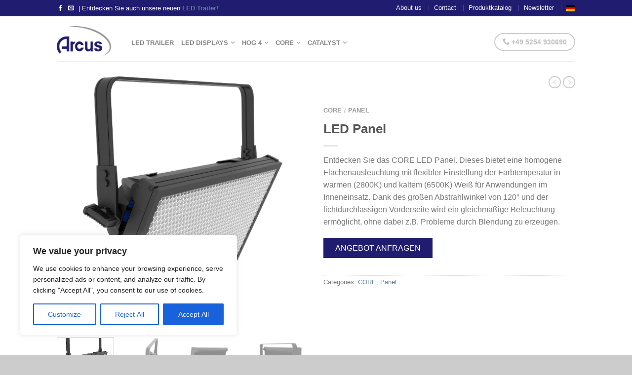

--- FILE ---
content_type: text/html; charset=UTF-8
request_url: https://www.arcus-lighting.com/en/produkt/led-panel/
body_size: 29657
content:
<!DOCTYPE html>
<!--[if lte IE 9 ]><html class="ie lt-ie9" lang="en-US"> <![endif]-->
<!--[if (gte IE 9)|!(IE)]><!--><html lang="en-US"> <!--<![endif]-->
<head>
	<meta charset="UTF-8" />
	<meta name="viewport" content="width=device-width, initial-scale=1.0, maximum-scale=1.0, user-scalable=no" />
	<link rel="profile" href="http://gmpg.org/xfn/11" />
	<link rel="pingback" href="https://www.arcus-lighting.com/xmlrpc.php" />
	
	<meta name='robots' content='index, follow, max-video-preview:-1, max-snippet:-1, max-image-preview:large' />

	<!-- This site is optimized with the Yoast SEO plugin v20.0 - https://yoast.com/wordpress/plugins/seo/ -->
	<title>LED Panel | Arcus Licht- und Präsentationstechnik</title>
	<link rel="canonical" href="https://www.arcus-lighting.com/de/produkt/led-panel/" />
	<meta property="og:locale" content="en_US" />
	<meta property="og:type" content="article" />
	<meta property="og:title" content="LED Panel | Arcus Licht- und Präsentationstechnik" />
	<meta property="og:description" content="Entdecken Sie das CORE LED Panel. Dieses bietet eine homogene Flächenausleuchtung mit flexibler Einstellung der Farbtemperatur in warmen (2800K) und kaltem (6500K) Weiß für Anwendungen im Inneneinsatz. Dank des großen Abstrahlwinkel von 120° und der lichtdurchlässigen Vorderseite wird ein gleichmäßige Beleuchtung ermöglicht, ohne dabei z.B. Probleme durch Blendung zu erzeugen." />
	<meta property="og:url" content="https://www.arcus-lighting.com/de/produkt/led-panel/" />
	<meta property="og:site_name" content="Arcus Licht- und Präsentationstechnik" />
	<meta property="article:modified_time" content="2016-04-13T12:35:29+00:00" />
	<meta property="og:image" content="https://www.arcus-lighting.com/wp-content/uploads/2016/03/CORE-LED-Panel-Gallery1.jpg" />
	<meta property="og:image:width" content="500" />
	<meta property="og:image:height" content="500" />
	<meta property="og:image:type" content="image/jpeg" />
	<meta name="twitter:label1" content="Est. reading time" />
	<meta name="twitter:data1" content="2 minutes" />
	<script type="application/ld+json" class="yoast-schema-graph">{"@context":"https://schema.org","@graph":[{"@type":"WebPage","@id":"https://www.arcus-lighting.com/de/produkt/led-panel/","url":"https://www.arcus-lighting.com/de/produkt/led-panel/","name":"LED Panel | Arcus Licht- und Präsentationstechnik","isPartOf":{"@id":"https://www.arcus-lighting.com/de/#website"},"primaryImageOfPage":{"@id":"https://www.arcus-lighting.com/de/produkt/led-panel/#primaryimage"},"image":{"@id":"https://www.arcus-lighting.com/de/produkt/led-panel/#primaryimage"},"thumbnailUrl":"https://www.arcus-lighting.com/wp-content/uploads/2016/03/CORE-LED-Panel-Gallery1.jpg","datePublished":"2016-03-24T09:24:16+00:00","dateModified":"2016-04-13T12:35:29+00:00","breadcrumb":{"@id":"https://www.arcus-lighting.com/de/produkt/led-panel/#breadcrumb"},"inLanguage":"en-US","potentialAction":[{"@type":"ReadAction","target":["https://www.arcus-lighting.com/de/produkt/led-panel/"]}]},{"@type":"ImageObject","inLanguage":"en-US","@id":"https://www.arcus-lighting.com/de/produkt/led-panel/#primaryimage","url":"https://www.arcus-lighting.com/wp-content/uploads/2016/03/CORE-LED-Panel-Gallery1.jpg","contentUrl":"https://www.arcus-lighting.com/wp-content/uploads/2016/03/CORE-LED-Panel-Gallery1.jpg","width":500,"height":500},{"@type":"BreadcrumbList","@id":"https://www.arcus-lighting.com/de/produkt/led-panel/#breadcrumb","itemListElement":[{"@type":"ListItem","position":1,"name":"Home","item":"https://www.arcus-lighting.com/"},{"@type":"ListItem","position":2,"name":"Produktkatalog","item":"https://www.arcus-lighting.com/de/produktkatalog/"},{"@type":"ListItem","position":3,"name":"LED Panel"}]},{"@type":"WebSite","@id":"https://www.arcus-lighting.com/de/#website","url":"https://www.arcus-lighting.com/de/","name":"Arcus Licht- und Präsentationstechnik","description":"","potentialAction":[{"@type":"SearchAction","target":{"@type":"EntryPoint","urlTemplate":"https://www.arcus-lighting.com/de/?s={search_term_string}"},"query-input":"required name=search_term_string"}],"inLanguage":"en-US"}]}</script>
	<!-- / Yoast SEO plugin. -->


<link rel='dns-prefetch' href='//www.arcus-lighting.com' />
<link rel="alternate" type="application/rss+xml" title="Arcus Licht- und Präsentationstechnik &raquo; Feed" href="https://www.arcus-lighting.com/en/feed/" />
<link rel="alternate" type="application/rss+xml" title="Arcus Licht- und Präsentationstechnik &raquo; Comments Feed" href="https://www.arcus-lighting.com/en/comments/feed/" />
<script type="text/javascript">
window._wpemojiSettings = {"baseUrl":"https:\/\/s.w.org\/images\/core\/emoji\/14.0.0\/72x72\/","ext":".png","svgUrl":"https:\/\/s.w.org\/images\/core\/emoji\/14.0.0\/svg\/","svgExt":".svg","source":{"concatemoji":"https:\/\/www.arcus-lighting.com\/wp-includes\/js\/wp-emoji-release.min.js?ver=6.2.8"}};
/*! This file is auto-generated */
!function(e,a,t){var n,r,o,i=a.createElement("canvas"),p=i.getContext&&i.getContext("2d");function s(e,t){p.clearRect(0,0,i.width,i.height),p.fillText(e,0,0);e=i.toDataURL();return p.clearRect(0,0,i.width,i.height),p.fillText(t,0,0),e===i.toDataURL()}function c(e){var t=a.createElement("script");t.src=e,t.defer=t.type="text/javascript",a.getElementsByTagName("head")[0].appendChild(t)}for(o=Array("flag","emoji"),t.supports={everything:!0,everythingExceptFlag:!0},r=0;r<o.length;r++)t.supports[o[r]]=function(e){if(p&&p.fillText)switch(p.textBaseline="top",p.font="600 32px Arial",e){case"flag":return s("\ud83c\udff3\ufe0f\u200d\u26a7\ufe0f","\ud83c\udff3\ufe0f\u200b\u26a7\ufe0f")?!1:!s("\ud83c\uddfa\ud83c\uddf3","\ud83c\uddfa\u200b\ud83c\uddf3")&&!s("\ud83c\udff4\udb40\udc67\udb40\udc62\udb40\udc65\udb40\udc6e\udb40\udc67\udb40\udc7f","\ud83c\udff4\u200b\udb40\udc67\u200b\udb40\udc62\u200b\udb40\udc65\u200b\udb40\udc6e\u200b\udb40\udc67\u200b\udb40\udc7f");case"emoji":return!s("\ud83e\udef1\ud83c\udffb\u200d\ud83e\udef2\ud83c\udfff","\ud83e\udef1\ud83c\udffb\u200b\ud83e\udef2\ud83c\udfff")}return!1}(o[r]),t.supports.everything=t.supports.everything&&t.supports[o[r]],"flag"!==o[r]&&(t.supports.everythingExceptFlag=t.supports.everythingExceptFlag&&t.supports[o[r]]);t.supports.everythingExceptFlag=t.supports.everythingExceptFlag&&!t.supports.flag,t.DOMReady=!1,t.readyCallback=function(){t.DOMReady=!0},t.supports.everything||(n=function(){t.readyCallback()},a.addEventListener?(a.addEventListener("DOMContentLoaded",n,!1),e.addEventListener("load",n,!1)):(e.attachEvent("onload",n),a.attachEvent("onreadystatechange",function(){"complete"===a.readyState&&t.readyCallback()})),(e=t.source||{}).concatemoji?c(e.concatemoji):e.wpemoji&&e.twemoji&&(c(e.twemoji),c(e.wpemoji)))}(window,document,window._wpemojiSettings);
</script>
<style type="text/css">
img.wp-smiley,
img.emoji {
	display: inline !important;
	border: none !important;
	box-shadow: none !important;
	height: 1em !important;
	width: 1em !important;
	margin: 0 0.07em !important;
	vertical-align: -0.1em !important;
	background: none !important;
	padding: 0 !important;
}
</style>
	<link rel='stylesheet' id='wp-block-library-css' href='https://www.arcus-lighting.com/wp-includes/css/dist/block-library/style.min.css?ver=6.2.8' type='text/css' media='all' />
<link rel='stylesheet' id='classic-theme-styles-css' href='https://www.arcus-lighting.com/wp-includes/css/classic-themes.min.css?ver=6.2.8' type='text/css' media='all' />
<style id='global-styles-inline-css' type='text/css'>
body{--wp--preset--color--black: #000000;--wp--preset--color--cyan-bluish-gray: #abb8c3;--wp--preset--color--white: #ffffff;--wp--preset--color--pale-pink: #f78da7;--wp--preset--color--vivid-red: #cf2e2e;--wp--preset--color--luminous-vivid-orange: #ff6900;--wp--preset--color--luminous-vivid-amber: #fcb900;--wp--preset--color--light-green-cyan: #7bdcb5;--wp--preset--color--vivid-green-cyan: #00d084;--wp--preset--color--pale-cyan-blue: #8ed1fc;--wp--preset--color--vivid-cyan-blue: #0693e3;--wp--preset--color--vivid-purple: #9b51e0;--wp--preset--gradient--vivid-cyan-blue-to-vivid-purple: linear-gradient(135deg,rgba(6,147,227,1) 0%,rgb(155,81,224) 100%);--wp--preset--gradient--light-green-cyan-to-vivid-green-cyan: linear-gradient(135deg,rgb(122,220,180) 0%,rgb(0,208,130) 100%);--wp--preset--gradient--luminous-vivid-amber-to-luminous-vivid-orange: linear-gradient(135deg,rgba(252,185,0,1) 0%,rgba(255,105,0,1) 100%);--wp--preset--gradient--luminous-vivid-orange-to-vivid-red: linear-gradient(135deg,rgba(255,105,0,1) 0%,rgb(207,46,46) 100%);--wp--preset--gradient--very-light-gray-to-cyan-bluish-gray: linear-gradient(135deg,rgb(238,238,238) 0%,rgb(169,184,195) 100%);--wp--preset--gradient--cool-to-warm-spectrum: linear-gradient(135deg,rgb(74,234,220) 0%,rgb(151,120,209) 20%,rgb(207,42,186) 40%,rgb(238,44,130) 60%,rgb(251,105,98) 80%,rgb(254,248,76) 100%);--wp--preset--gradient--blush-light-purple: linear-gradient(135deg,rgb(255,206,236) 0%,rgb(152,150,240) 100%);--wp--preset--gradient--blush-bordeaux: linear-gradient(135deg,rgb(254,205,165) 0%,rgb(254,45,45) 50%,rgb(107,0,62) 100%);--wp--preset--gradient--luminous-dusk: linear-gradient(135deg,rgb(255,203,112) 0%,rgb(199,81,192) 50%,rgb(65,88,208) 100%);--wp--preset--gradient--pale-ocean: linear-gradient(135deg,rgb(255,245,203) 0%,rgb(182,227,212) 50%,rgb(51,167,181) 100%);--wp--preset--gradient--electric-grass: linear-gradient(135deg,rgb(202,248,128) 0%,rgb(113,206,126) 100%);--wp--preset--gradient--midnight: linear-gradient(135deg,rgb(2,3,129) 0%,rgb(40,116,252) 100%);--wp--preset--duotone--dark-grayscale: url('#wp-duotone-dark-grayscale');--wp--preset--duotone--grayscale: url('#wp-duotone-grayscale');--wp--preset--duotone--purple-yellow: url('#wp-duotone-purple-yellow');--wp--preset--duotone--blue-red: url('#wp-duotone-blue-red');--wp--preset--duotone--midnight: url('#wp-duotone-midnight');--wp--preset--duotone--magenta-yellow: url('#wp-duotone-magenta-yellow');--wp--preset--duotone--purple-green: url('#wp-duotone-purple-green');--wp--preset--duotone--blue-orange: url('#wp-duotone-blue-orange');--wp--preset--font-size--small: 13px;--wp--preset--font-size--medium: 20px;--wp--preset--font-size--large: 36px;--wp--preset--font-size--x-large: 42px;--wp--preset--spacing--20: 0.44rem;--wp--preset--spacing--30: 0.67rem;--wp--preset--spacing--40: 1rem;--wp--preset--spacing--50: 1.5rem;--wp--preset--spacing--60: 2.25rem;--wp--preset--spacing--70: 3.38rem;--wp--preset--spacing--80: 5.06rem;--wp--preset--shadow--natural: 6px 6px 9px rgba(0, 0, 0, 0.2);--wp--preset--shadow--deep: 12px 12px 50px rgba(0, 0, 0, 0.4);--wp--preset--shadow--sharp: 6px 6px 0px rgba(0, 0, 0, 0.2);--wp--preset--shadow--outlined: 6px 6px 0px -3px rgba(255, 255, 255, 1), 6px 6px rgba(0, 0, 0, 1);--wp--preset--shadow--crisp: 6px 6px 0px rgba(0, 0, 0, 1);}:where(.is-layout-flex){gap: 0.5em;}body .is-layout-flow > .alignleft{float: left;margin-inline-start: 0;margin-inline-end: 2em;}body .is-layout-flow > .alignright{float: right;margin-inline-start: 2em;margin-inline-end: 0;}body .is-layout-flow > .aligncenter{margin-left: auto !important;margin-right: auto !important;}body .is-layout-constrained > .alignleft{float: left;margin-inline-start: 0;margin-inline-end: 2em;}body .is-layout-constrained > .alignright{float: right;margin-inline-start: 2em;margin-inline-end: 0;}body .is-layout-constrained > .aligncenter{margin-left: auto !important;margin-right: auto !important;}body .is-layout-constrained > :where(:not(.alignleft):not(.alignright):not(.alignfull)){max-width: var(--wp--style--global--content-size);margin-left: auto !important;margin-right: auto !important;}body .is-layout-constrained > .alignwide{max-width: var(--wp--style--global--wide-size);}body .is-layout-flex{display: flex;}body .is-layout-flex{flex-wrap: wrap;align-items: center;}body .is-layout-flex > *{margin: 0;}:where(.wp-block-columns.is-layout-flex){gap: 2em;}.has-black-color{color: var(--wp--preset--color--black) !important;}.has-cyan-bluish-gray-color{color: var(--wp--preset--color--cyan-bluish-gray) !important;}.has-white-color{color: var(--wp--preset--color--white) !important;}.has-pale-pink-color{color: var(--wp--preset--color--pale-pink) !important;}.has-vivid-red-color{color: var(--wp--preset--color--vivid-red) !important;}.has-luminous-vivid-orange-color{color: var(--wp--preset--color--luminous-vivid-orange) !important;}.has-luminous-vivid-amber-color{color: var(--wp--preset--color--luminous-vivid-amber) !important;}.has-light-green-cyan-color{color: var(--wp--preset--color--light-green-cyan) !important;}.has-vivid-green-cyan-color{color: var(--wp--preset--color--vivid-green-cyan) !important;}.has-pale-cyan-blue-color{color: var(--wp--preset--color--pale-cyan-blue) !important;}.has-vivid-cyan-blue-color{color: var(--wp--preset--color--vivid-cyan-blue) !important;}.has-vivid-purple-color{color: var(--wp--preset--color--vivid-purple) !important;}.has-black-background-color{background-color: var(--wp--preset--color--black) !important;}.has-cyan-bluish-gray-background-color{background-color: var(--wp--preset--color--cyan-bluish-gray) !important;}.has-white-background-color{background-color: var(--wp--preset--color--white) !important;}.has-pale-pink-background-color{background-color: var(--wp--preset--color--pale-pink) !important;}.has-vivid-red-background-color{background-color: var(--wp--preset--color--vivid-red) !important;}.has-luminous-vivid-orange-background-color{background-color: var(--wp--preset--color--luminous-vivid-orange) !important;}.has-luminous-vivid-amber-background-color{background-color: var(--wp--preset--color--luminous-vivid-amber) !important;}.has-light-green-cyan-background-color{background-color: var(--wp--preset--color--light-green-cyan) !important;}.has-vivid-green-cyan-background-color{background-color: var(--wp--preset--color--vivid-green-cyan) !important;}.has-pale-cyan-blue-background-color{background-color: var(--wp--preset--color--pale-cyan-blue) !important;}.has-vivid-cyan-blue-background-color{background-color: var(--wp--preset--color--vivid-cyan-blue) !important;}.has-vivid-purple-background-color{background-color: var(--wp--preset--color--vivid-purple) !important;}.has-black-border-color{border-color: var(--wp--preset--color--black) !important;}.has-cyan-bluish-gray-border-color{border-color: var(--wp--preset--color--cyan-bluish-gray) !important;}.has-white-border-color{border-color: var(--wp--preset--color--white) !important;}.has-pale-pink-border-color{border-color: var(--wp--preset--color--pale-pink) !important;}.has-vivid-red-border-color{border-color: var(--wp--preset--color--vivid-red) !important;}.has-luminous-vivid-orange-border-color{border-color: var(--wp--preset--color--luminous-vivid-orange) !important;}.has-luminous-vivid-amber-border-color{border-color: var(--wp--preset--color--luminous-vivid-amber) !important;}.has-light-green-cyan-border-color{border-color: var(--wp--preset--color--light-green-cyan) !important;}.has-vivid-green-cyan-border-color{border-color: var(--wp--preset--color--vivid-green-cyan) !important;}.has-pale-cyan-blue-border-color{border-color: var(--wp--preset--color--pale-cyan-blue) !important;}.has-vivid-cyan-blue-border-color{border-color: var(--wp--preset--color--vivid-cyan-blue) !important;}.has-vivid-purple-border-color{border-color: var(--wp--preset--color--vivid-purple) !important;}.has-vivid-cyan-blue-to-vivid-purple-gradient-background{background: var(--wp--preset--gradient--vivid-cyan-blue-to-vivid-purple) !important;}.has-light-green-cyan-to-vivid-green-cyan-gradient-background{background: var(--wp--preset--gradient--light-green-cyan-to-vivid-green-cyan) !important;}.has-luminous-vivid-amber-to-luminous-vivid-orange-gradient-background{background: var(--wp--preset--gradient--luminous-vivid-amber-to-luminous-vivid-orange) !important;}.has-luminous-vivid-orange-to-vivid-red-gradient-background{background: var(--wp--preset--gradient--luminous-vivid-orange-to-vivid-red) !important;}.has-very-light-gray-to-cyan-bluish-gray-gradient-background{background: var(--wp--preset--gradient--very-light-gray-to-cyan-bluish-gray) !important;}.has-cool-to-warm-spectrum-gradient-background{background: var(--wp--preset--gradient--cool-to-warm-spectrum) !important;}.has-blush-light-purple-gradient-background{background: var(--wp--preset--gradient--blush-light-purple) !important;}.has-blush-bordeaux-gradient-background{background: var(--wp--preset--gradient--blush-bordeaux) !important;}.has-luminous-dusk-gradient-background{background: var(--wp--preset--gradient--luminous-dusk) !important;}.has-pale-ocean-gradient-background{background: var(--wp--preset--gradient--pale-ocean) !important;}.has-electric-grass-gradient-background{background: var(--wp--preset--gradient--electric-grass) !important;}.has-midnight-gradient-background{background: var(--wp--preset--gradient--midnight) !important;}.has-small-font-size{font-size: var(--wp--preset--font-size--small) !important;}.has-medium-font-size{font-size: var(--wp--preset--font-size--medium) !important;}.has-large-font-size{font-size: var(--wp--preset--font-size--large) !important;}.has-x-large-font-size{font-size: var(--wp--preset--font-size--x-large) !important;}
.wp-block-navigation a:where(:not(.wp-element-button)){color: inherit;}
:where(.wp-block-columns.is-layout-flex){gap: 2em;}
.wp-block-pullquote{font-size: 1.5em;line-height: 1.6;}
</style>
<link rel='stylesheet' id='contact-form-7-css' href='https://www.arcus-lighting.com/wp-content/plugins/contact-form-7/includes/css/styles.css?ver=5.7.3' type='text/css' media='all' />
<link rel='stylesheet' id='flatsome-css-minified-css' href='https://www.arcus-lighting.com/wp-content/themes/flatsome/css/flatsome.min.css?ver=2.9.5.1' type='text/css' media='all' />
<link rel='stylesheet' id='flatsome-style-css' href='https://www.arcus-lighting.com/wp-content/themes/flatsome-child/style.css?ver=2.9.5.1' type='text/css' media='all' />
<link rel='stylesheet' id='newsletter-css' href='https://www.arcus-lighting.com/wp-content/plugins/newsletter/style.css?ver=7.5.9' type='text/css' media='all' />
<link rel='stylesheet' id='easy_table_style-css' href='https://www.arcus-lighting.com/wp-content/plugins/easy-table/themes/default/style.css?ver=1.6' type='text/css' media='all' />
<script type='text/javascript' id='cookie-law-info-js-extra'>
/* <![CDATA[ */
var _ckyConfig = {"_ipData":[],"_assetsURL":"https:\/\/www.arcus-lighting.com\/wp-content\/plugins\/cookie-law-info\/lite\/frontend\/images\/","_publicURL":"https:\/\/www.arcus-lighting.com","_expiry":"365","_categories":[{"name":"Necessary","slug":"necessary","isNecessary":true,"ccpaDoNotSell":true,"cookies":[],"active":true,"defaultConsent":{"gdpr":true,"ccpa":true}},{"name":"Functional","slug":"functional","isNecessary":false,"ccpaDoNotSell":true,"cookies":[],"active":true,"defaultConsent":{"gdpr":false,"ccpa":false}},{"name":"Analytics","slug":"analytics","isNecessary":false,"ccpaDoNotSell":true,"cookies":[],"active":true,"defaultConsent":{"gdpr":false,"ccpa":false}},{"name":"Performance","slug":"performance","isNecessary":false,"ccpaDoNotSell":true,"cookies":[],"active":true,"defaultConsent":{"gdpr":false,"ccpa":false}},{"name":"Advertisement","slug":"advertisement","isNecessary":false,"ccpaDoNotSell":true,"cookies":[],"active":true,"defaultConsent":{"gdpr":false,"ccpa":false}}],"_activeLaw":"gdpr","_rootDomain":"","_block":"1","_showBanner":"1","_bannerConfig":{"settings":{"type":"box","position":"bottom-left","applicableLaw":"gdpr"},"behaviours":{"reloadBannerOnAccept":false,"loadAnalyticsByDefault":false,"animations":{"onLoad":"animate","onHide":"sticky"}},"config":{"revisitConsent":{"status":true,"tag":"revisit-consent","position":"bottom-left","meta":{"url":"#"},"styles":{"background-color":"#0056A7"},"elements":{"title":{"type":"text","tag":"revisit-consent-title","status":true,"styles":{"color":"#0056a7"}}}},"preferenceCenter":{"toggle":{"status":true,"tag":"detail-category-toggle","type":"toggle","states":{"active":{"styles":{"background-color":"#1863DC"}},"inactive":{"styles":{"background-color":"#D0D5D2"}}}}},"categoryPreview":{"status":false,"toggle":{"status":true,"tag":"detail-category-preview-toggle","type":"toggle","states":{"active":{"styles":{"background-color":"#1863DC"}},"inactive":{"styles":{"background-color":"#D0D5D2"}}}}},"videoPlaceholder":{"status":true,"styles":{"background-color":"#000000","border-color":"#000000","color":"#ffffff"}},"readMore":{"status":false,"tag":"readmore-button","type":"link","meta":{"noFollow":true,"newTab":true},"styles":{"color":"#1863DC","background-color":"transparent","border-color":"transparent"}},"auditTable":{"status":true},"optOption":{"status":true,"toggle":{"status":true,"tag":"optout-option-toggle","type":"toggle","states":{"active":{"styles":{"background-color":"#1863dc"}},"inactive":{"styles":{"background-color":"#FFFFFF"}}}}}}},"_version":"3.0.9","_logConsent":"1","_tags":[{"tag":"accept-button","styles":{"color":"#FFFFFF","background-color":"#1863DC","border-color":"#1863DC"}},{"tag":"reject-button","styles":{"color":"#1863DC","background-color":"transparent","border-color":"#1863DC"}},{"tag":"settings-button","styles":{"color":"#1863DC","background-color":"transparent","border-color":"#1863DC"}},{"tag":"readmore-button","styles":{"color":"#1863DC","background-color":"transparent","border-color":"transparent"}},{"tag":"donotsell-button","styles":{"color":"#1863DC","background-color":"transparent","border-color":"transparent"}},{"tag":"accept-button","styles":{"color":"#FFFFFF","background-color":"#1863DC","border-color":"#1863DC"}},{"tag":"revisit-consent","styles":{"background-color":"#0056A7"}}],"_shortCodes":[{"key":"cky_readmore","content":"<a href=\"#\" class=\"cky-policy\" aria-label=\"Cookie Policy\" target=\"_blank\" rel=\"noopener\" data-cky-tag=\"readmore-button\">Cookie Policy<\/a>","tag":"readmore-button","status":false,"attributes":{"rel":"nofollow","target":"_blank"}},{"key":"cky_show_desc","content":"<button class=\"cky-show-desc-btn\" data-cky-tag=\"show-desc-button\" aria-label=\"Show more\">Show more<\/button>","tag":"show-desc-button","status":true,"attributes":[]},{"key":"cky_hide_desc","content":"<button class=\"cky-show-desc-btn\" data-cky-tag=\"hide-desc-button\" aria-label=\"Show less\">Show less<\/button>","tag":"hide-desc-button","status":true,"attributes":[]},{"key":"cky_category_toggle_label","content":"[cky_{{status}}_category_label] [cky_preference_{{category_slug}}_title]","tag":"","status":true,"attributes":[]},{"key":"cky_enable_category_label","content":"Enable","tag":"","status":true,"attributes":[]},{"key":"cky_disable_category_label","content":"Disable","tag":"","status":true,"attributes":[]},{"key":"cky_video_placeholder","content":"<div class=\"video-placeholder-normal\" data-cky-tag=\"video-placeholder\" id=\"[UNIQUEID]\"><p class=\"video-placeholder-text-normal\" data-cky-tag=\"placeholder-title\">Please accept cookies to access this content<\/p><\/div>","tag":"","status":true,"attributes":[]},{"key":"cky_enable_optout_label","content":"Enable","tag":"","status":true,"attributes":[]},{"key":"cky_disable_optout_label","content":"Disable","tag":"","status":true,"attributes":[]},{"key":"cky_optout_toggle_label","content":"[cky_{{status}}_optout_label] [cky_optout_option_title]","tag":"","status":true,"attributes":[]},{"key":"cky_optout_option_title","content":"Do Not Sell or Share My Personal Information","tag":"","status":true,"attributes":[]},{"key":"cky_optout_close_label","content":"Close","tag":"","status":true,"attributes":[]}],"_rtl":"","_providersToBlock":[]};
var _ckyStyles = {"css":".cky-overlay{background: #000000; opacity: 0.4; position: fixed; top: 0; left: 0; width: 100%; height: 100%; z-index: 99999999;}.cky-hide{display: none;}.cky-btn-revisit-wrapper{display: flex; align-items: center; justify-content: center; background: #0056a7; width: 45px; height: 45px; border-radius: 50%; position: fixed; z-index: 999999; cursor: pointer;}.cky-revisit-bottom-left{bottom: 15px; left: 15px;}.cky-revisit-bottom-right{bottom: 15px; right: 15px;}.cky-btn-revisit-wrapper .cky-btn-revisit{display: flex; align-items: center; justify-content: center; background: none; border: none; cursor: pointer; position: relative; margin: 0; padding: 0;}.cky-btn-revisit-wrapper .cky-btn-revisit img{max-width: fit-content; margin: 0; height: 30px; width: 30px;}.cky-revisit-bottom-left:hover::before{content: attr(data-tooltip); position: absolute; background: #4e4b66; color: #ffffff; left: calc(100% + 7px); font-size: 12px; line-height: 16px; width: max-content; padding: 4px 8px; border-radius: 4px;}.cky-revisit-bottom-left:hover::after{position: absolute; content: \"\"; border: 5px solid transparent; left: calc(100% + 2px); border-left-width: 0; border-right-color: #4e4b66;}.cky-revisit-bottom-right:hover::before{content: attr(data-tooltip); position: absolute; background: #4e4b66; color: #ffffff; right: calc(100% + 7px); font-size: 12px; line-height: 16px; width: max-content; padding: 4px 8px; border-radius: 4px;}.cky-revisit-bottom-right:hover::after{position: absolute; content: \"\"; border: 5px solid transparent; right: calc(100% + 2px); border-right-width: 0; border-left-color: #4e4b66;}.cky-revisit-hide{display: none;}.cky-consent-container{position: fixed; width: 440px; box-sizing: border-box; z-index: 9999999; border-radius: 6px;}.cky-consent-container .cky-consent-bar{background: #ffffff; border: 1px solid; padding: 20px 26px; box-shadow: 0 -1px 10px 0 #acabab4d; border-radius: 6px;}.cky-box-bottom-left{bottom: 40px; left: 40px;}.cky-box-bottom-right{bottom: 40px; right: 40px;}.cky-box-top-left{top: 40px; left: 40px;}.cky-box-top-right{top: 40px; right: 40px;}.cky-custom-brand-logo-wrapper .cky-custom-brand-logo{width: 100px; height: auto; margin: 0 0 12px 0;}.cky-notice .cky-title{color: #212121; font-weight: 700; font-size: 18px; line-height: 24px; margin: 0 0 12px 0;}.cky-notice-des *,.cky-preference-content-wrapper *,.cky-accordion-header-des *,.cky-gpc-wrapper .cky-gpc-desc *{font-size: 14px;}.cky-notice-des{color: #212121; font-size: 14px; line-height: 24px; font-weight: 400;}.cky-notice-des img{height: 25px; width: 25px;}.cky-consent-bar .cky-notice-des p,.cky-gpc-wrapper .cky-gpc-desc p,.cky-preference-body-wrapper .cky-preference-content-wrapper p,.cky-accordion-header-wrapper .cky-accordion-header-des p,.cky-cookie-des-table li div:last-child p{color: inherit; margin-top: 0;}.cky-notice-des P:last-child,.cky-preference-content-wrapper p:last-child,.cky-cookie-des-table li div:last-child p:last-child,.cky-gpc-wrapper .cky-gpc-desc p:last-child{margin-bottom: 0;}.cky-notice-des a.cky-policy,.cky-notice-des button.cky-policy{font-size: 14px; color: #1863dc; white-space: nowrap; cursor: pointer; background: transparent; border: 1px solid; text-decoration: underline;}.cky-notice-des button.cky-policy{padding: 0;}.cky-notice-des a.cky-policy:focus-visible,.cky-notice-des button.cky-policy:focus-visible,.cky-preference-content-wrapper .cky-show-desc-btn:focus-visible,.cky-accordion-header .cky-accordion-btn:focus-visible,.cky-preference-header .cky-btn-close:focus-visible,.cky-switch input[type=\"checkbox\"]:focus-visible,.cky-footer-wrapper a:focus-visible,.cky-btn:focus-visible{outline: 2px solid #1863dc; outline-offset: 2px;}.cky-btn:focus:not(:focus-visible),.cky-accordion-header .cky-accordion-btn:focus:not(:focus-visible),.cky-preference-content-wrapper .cky-show-desc-btn:focus:not(:focus-visible),.cky-btn-revisit-wrapper .cky-btn-revisit:focus:not(:focus-visible),.cky-preference-header .cky-btn-close:focus:not(:focus-visible),.cky-consent-bar .cky-banner-btn-close:focus:not(:focus-visible){outline: 0;}button.cky-show-desc-btn:not(:hover):not(:active){color: #1863dc; background: transparent;}button.cky-accordion-btn:not(:hover):not(:active),button.cky-banner-btn-close:not(:hover):not(:active),button.cky-btn-revisit:not(:hover):not(:active),button.cky-btn-close:not(:hover):not(:active){background: transparent;}.cky-consent-bar button:hover,.cky-modal.cky-modal-open button:hover,.cky-consent-bar button:focus,.cky-modal.cky-modal-open button:focus{text-decoration: none;}.cky-notice-btn-wrapper{display: flex; justify-content: flex-start; align-items: center; flex-wrap: wrap; margin-top: 16px;}.cky-notice-btn-wrapper .cky-btn{text-shadow: none; box-shadow: none;}.cky-btn{flex: auto; max-width: 100%; font-size: 14px; font-family: inherit; line-height: 24px; padding: 8px; font-weight: 500; margin: 0 8px 0 0; border-radius: 2px; cursor: pointer; text-align: center; text-transform: none; min-height: 0;}.cky-btn:hover{opacity: 0.8;}.cky-btn-customize{color: #1863dc; background: transparent; border: 2px solid #1863dc;}.cky-btn-reject{color: #1863dc; background: transparent; border: 2px solid #1863dc;}.cky-btn-accept{background: #1863dc; color: #ffffff; border: 2px solid #1863dc;}.cky-btn:last-child{margin-right: 0;}@media (max-width: 576px){.cky-box-bottom-left{bottom: 0; left: 0;}.cky-box-bottom-right{bottom: 0; right: 0;}.cky-box-top-left{top: 0; left: 0;}.cky-box-top-right{top: 0; right: 0;}}@media (max-width: 440px){.cky-box-bottom-left, .cky-box-bottom-right, .cky-box-top-left, .cky-box-top-right{width: 100%; max-width: 100%;}.cky-consent-container .cky-consent-bar{padding: 20px 0;}.cky-custom-brand-logo-wrapper, .cky-notice .cky-title, .cky-notice-des, .cky-notice-btn-wrapper{padding: 0 24px;}.cky-notice-des{max-height: 40vh; overflow-y: scroll;}.cky-notice-btn-wrapper{flex-direction: column; margin-top: 0;}.cky-btn{width: 100%; margin: 10px 0 0 0;}.cky-notice-btn-wrapper .cky-btn-customize{order: 2;}.cky-notice-btn-wrapper .cky-btn-reject{order: 3;}.cky-notice-btn-wrapper .cky-btn-accept{order: 1; margin-top: 16px;}}@media (max-width: 352px){.cky-notice .cky-title{font-size: 16px;}.cky-notice-des *{font-size: 12px;}.cky-notice-des, .cky-btn{font-size: 12px;}}.cky-modal.cky-modal-open{display: flex; visibility: visible; -webkit-transform: translate(-50%, -50%); -moz-transform: translate(-50%, -50%); -ms-transform: translate(-50%, -50%); -o-transform: translate(-50%, -50%); transform: translate(-50%, -50%); top: 50%; left: 50%; transition: all 1s ease;}.cky-modal{box-shadow: 0 32px 68px rgba(0, 0, 0, 0.3); margin: 0 auto; position: fixed; max-width: 100%; background: #ffffff; top: 50%; box-sizing: border-box; border-radius: 6px; z-index: 999999999; color: #212121; -webkit-transform: translate(-50%, 100%); -moz-transform: translate(-50%, 100%); -ms-transform: translate(-50%, 100%); -o-transform: translate(-50%, 100%); transform: translate(-50%, 100%); visibility: hidden; transition: all 0s ease;}.cky-preference-center{max-height: 79vh; overflow: hidden; width: 845px; overflow: hidden; flex: 1 1 0; display: flex; flex-direction: column; border-radius: 6px;}.cky-preference-header{display: flex; align-items: center; justify-content: space-between; padding: 22px 24px; border-bottom: 1px solid;}.cky-preference-header .cky-preference-title{font-size: 18px; font-weight: 700; line-height: 24px;}.cky-preference-header .cky-btn-close{margin: 0; cursor: pointer; vertical-align: middle; padding: 0; background: none; border: none; width: auto; height: auto; min-height: 0; line-height: 0; text-shadow: none; box-shadow: none;}.cky-preference-header .cky-btn-close img{margin: 0; height: 10px; width: 10px;}.cky-preference-body-wrapper{padding: 0 24px; flex: 1; overflow: auto; box-sizing: border-box;}.cky-preference-content-wrapper,.cky-gpc-wrapper .cky-gpc-desc{font-size: 14px; line-height: 24px; font-weight: 400; padding: 12px 0;}.cky-preference-content-wrapper{border-bottom: 1px solid;}.cky-preference-content-wrapper img{height: 25px; width: 25px;}.cky-preference-content-wrapper .cky-show-desc-btn{font-size: 14px; font-family: inherit; color: #1863dc; text-decoration: none; line-height: 24px; padding: 0; margin: 0; white-space: nowrap; cursor: pointer; background: transparent; border-color: transparent; text-transform: none; min-height: 0; text-shadow: none; box-shadow: none;}.cky-accordion-wrapper{margin-bottom: 10px;}.cky-accordion{border-bottom: 1px solid;}.cky-accordion:last-child{border-bottom: none;}.cky-accordion .cky-accordion-item{display: flex; margin-top: 10px;}.cky-accordion .cky-accordion-body{display: none;}.cky-accordion.cky-accordion-active .cky-accordion-body{display: block; padding: 0 22px; margin-bottom: 16px;}.cky-accordion-header-wrapper{cursor: pointer; width: 100%;}.cky-accordion-item .cky-accordion-header{display: flex; justify-content: space-between; align-items: center;}.cky-accordion-header .cky-accordion-btn{font-size: 16px; font-family: inherit; color: #212121; line-height: 24px; background: none; border: none; font-weight: 700; padding: 0; margin: 0; cursor: pointer; text-transform: none; min-height: 0; text-shadow: none; box-shadow: none;}.cky-accordion-header .cky-always-active{color: #008000; font-weight: 600; line-height: 24px; font-size: 14px;}.cky-accordion-header-des{font-size: 14px; line-height: 24px; margin: 10px 0 16px 0;}.cky-accordion-chevron{margin-right: 22px; position: relative; cursor: pointer;}.cky-accordion-chevron-hide{display: none;}.cky-accordion .cky-accordion-chevron i::before{content: \"\"; position: absolute; border-right: 1.4px solid; border-bottom: 1.4px solid; border-color: inherit; height: 6px; width: 6px; -webkit-transform: rotate(-45deg); -moz-transform: rotate(-45deg); -ms-transform: rotate(-45deg); -o-transform: rotate(-45deg); transform: rotate(-45deg); transition: all 0.2s ease-in-out; top: 8px;}.cky-accordion.cky-accordion-active .cky-accordion-chevron i::before{-webkit-transform: rotate(45deg); -moz-transform: rotate(45deg); -ms-transform: rotate(45deg); -o-transform: rotate(45deg); transform: rotate(45deg);}.cky-audit-table{background: #f4f4f4; border-radius: 6px;}.cky-audit-table .cky-empty-cookies-text{color: inherit; font-size: 12px; line-height: 24px; margin: 0; padding: 10px;}.cky-audit-table .cky-cookie-des-table{font-size: 12px; line-height: 24px; font-weight: normal; padding: 15px 10px; border-bottom: 1px solid; border-bottom-color: inherit; margin: 0;}.cky-audit-table .cky-cookie-des-table:last-child{border-bottom: none;}.cky-audit-table .cky-cookie-des-table li{list-style-type: none; display: flex; padding: 3px 0;}.cky-audit-table .cky-cookie-des-table li:first-child{padding-top: 0;}.cky-cookie-des-table li div:first-child{width: 100px; font-weight: 600; word-break: break-word; word-wrap: break-word;}.cky-cookie-des-table li div:last-child{flex: 1; word-break: break-word; word-wrap: break-word; margin-left: 8px;}.cky-footer-shadow{display: block; width: 100%; height: 40px; background: linear-gradient(180deg, rgba(255, 255, 255, 0) 0%, #ffffff 100%); position: absolute; bottom: calc(100% - 1px);}.cky-footer-wrapper{position: relative;}.cky-prefrence-btn-wrapper{display: flex; flex-wrap: wrap; align-items: center; justify-content: center; padding: 22px 24px; border-top: 1px solid;}.cky-prefrence-btn-wrapper .cky-btn{flex: auto; max-width: 100%; text-shadow: none; box-shadow: none;}.cky-btn-preferences{color: #1863dc; background: transparent; border: 2px solid #1863dc;}.cky-preference-header,.cky-preference-body-wrapper,.cky-preference-content-wrapper,.cky-accordion-wrapper,.cky-accordion,.cky-accordion-wrapper,.cky-footer-wrapper,.cky-prefrence-btn-wrapper{border-color: inherit;}@media (max-width: 845px){.cky-modal{max-width: calc(100% - 16px);}}@media (max-width: 576px){.cky-modal{max-width: 100%;}.cky-preference-center{max-height: 100vh;}.cky-prefrence-btn-wrapper{flex-direction: column;}.cky-accordion.cky-accordion-active .cky-accordion-body{padding-right: 0;}.cky-prefrence-btn-wrapper .cky-btn{width: 100%; margin: 10px 0 0 0;}.cky-prefrence-btn-wrapper .cky-btn-reject{order: 3;}.cky-prefrence-btn-wrapper .cky-btn-accept{order: 1; margin-top: 0;}.cky-prefrence-btn-wrapper .cky-btn-preferences{order: 2;}}@media (max-width: 425px){.cky-accordion-chevron{margin-right: 15px;}.cky-notice-btn-wrapper{margin-top: 0;}.cky-accordion.cky-accordion-active .cky-accordion-body{padding: 0 15px;}}@media (max-width: 352px){.cky-preference-header .cky-preference-title{font-size: 16px;}.cky-preference-header{padding: 16px 24px;}.cky-preference-content-wrapper *, .cky-accordion-header-des *{font-size: 12px;}.cky-preference-content-wrapper, .cky-preference-content-wrapper .cky-show-more, .cky-accordion-header .cky-always-active, .cky-accordion-header-des, .cky-preference-content-wrapper .cky-show-desc-btn, .cky-notice-des a.cky-policy{font-size: 12px;}.cky-accordion-header .cky-accordion-btn{font-size: 14px;}}.cky-switch{display: flex;}.cky-switch input[type=\"checkbox\"]{position: relative; width: 44px; height: 24px; margin: 0; background: #d0d5d2; -webkit-appearance: none; border-radius: 50px; cursor: pointer; outline: 0; border: none; top: 0;}.cky-switch input[type=\"checkbox\"]:checked{background: #1863dc;}.cky-switch input[type=\"checkbox\"]:before{position: absolute; content: \"\"; height: 20px; width: 20px; left: 2px; bottom: 2px; border-radius: 50%; background-color: white; -webkit-transition: 0.4s; transition: 0.4s; margin: 0;}.cky-switch input[type=\"checkbox\"]:after{display: none;}.cky-switch input[type=\"checkbox\"]:checked:before{-webkit-transform: translateX(20px); -ms-transform: translateX(20px); transform: translateX(20px);}@media (max-width: 425px){.cky-switch input[type=\"checkbox\"]{width: 38px; height: 21px;}.cky-switch input[type=\"checkbox\"]:before{height: 17px; width: 17px;}.cky-switch input[type=\"checkbox\"]:checked:before{-webkit-transform: translateX(17px); -ms-transform: translateX(17px); transform: translateX(17px);}}.cky-consent-bar .cky-banner-btn-close{position: absolute; right: 9px; top: 5px; background: none; border: none; cursor: pointer; padding: 0; margin: 0; min-height: 0; line-height: 0; height: auto; width: auto; text-shadow: none; box-shadow: none;}.cky-consent-bar .cky-banner-btn-close img{height: 9px; width: 9px; margin: 0;}.cky-notice-group{font-size: 14px; line-height: 24px; font-weight: 400; color: #212121;}.cky-notice-btn-wrapper .cky-btn-do-not-sell{font-size: 14px; line-height: 24px; padding: 6px 0; margin: 0; font-weight: 500; background: none; border-radius: 2px; border: none; white-space: nowrap; cursor: pointer; text-align: left; color: #1863dc; background: transparent; border-color: transparent; box-shadow: none; text-shadow: none;}.cky-consent-bar .cky-banner-btn-close:focus-visible,.cky-notice-btn-wrapper .cky-btn-do-not-sell:focus-visible,.cky-opt-out-btn-wrapper .cky-btn:focus-visible,.cky-opt-out-checkbox-wrapper input[type=\"checkbox\"].cky-opt-out-checkbox:focus-visible{outline: 2px solid #1863dc; outline-offset: 2px;}@media (max-width: 440px){.cky-consent-container{width: 100%;}}@media (max-width: 352px){.cky-notice-des a.cky-policy, .cky-notice-btn-wrapper .cky-btn-do-not-sell{font-size: 12px;}}.cky-opt-out-wrapper{padding: 12px 0;}.cky-opt-out-wrapper .cky-opt-out-checkbox-wrapper{display: flex; align-items: center;}.cky-opt-out-checkbox-wrapper .cky-opt-out-checkbox-label{font-size: 16px; font-weight: 700; line-height: 24px; margin: 0 0 0 12px; cursor: pointer;}.cky-opt-out-checkbox-wrapper input[type=\"checkbox\"].cky-opt-out-checkbox{background-color: #ffffff; border: 1px solid black; width: 20px; height: 18.5px; margin: 0; -webkit-appearance: none; position: relative; display: flex; align-items: center; justify-content: center; border-radius: 2px; cursor: pointer;}.cky-opt-out-checkbox-wrapper input[type=\"checkbox\"].cky-opt-out-checkbox:checked{background-color: #1863dc; border: none;}.cky-opt-out-checkbox-wrapper input[type=\"checkbox\"].cky-opt-out-checkbox:checked::after{left: 6px; bottom: 4px; width: 7px; height: 13px; border: solid #ffffff; border-width: 0 3px 3px 0; border-radius: 2px; -webkit-transform: rotate(45deg); -ms-transform: rotate(45deg); transform: rotate(45deg); content: \"\"; position: absolute; box-sizing: border-box;}.cky-opt-out-checkbox-wrapper.cky-disabled .cky-opt-out-checkbox-label,.cky-opt-out-checkbox-wrapper.cky-disabled input[type=\"checkbox\"].cky-opt-out-checkbox{cursor: no-drop;}.cky-gpc-wrapper{margin: 0 0 0 32px;}.cky-footer-wrapper .cky-opt-out-btn-wrapper{display: flex; flex-wrap: wrap; align-items: center; justify-content: center; padding: 22px 24px;}.cky-opt-out-btn-wrapper .cky-btn{flex: auto; max-width: 100%; text-shadow: none; box-shadow: none;}.cky-opt-out-btn-wrapper .cky-btn-cancel{border: 1px solid #dedfe0; background: transparent; color: #858585;}.cky-opt-out-btn-wrapper .cky-btn-confirm{background: #1863dc; color: #ffffff; border: 1px solid #1863dc;}@media (max-width: 352px){.cky-opt-out-checkbox-wrapper .cky-opt-out-checkbox-label{font-size: 14px;}.cky-gpc-wrapper .cky-gpc-desc, .cky-gpc-wrapper .cky-gpc-desc *{font-size: 12px;}.cky-opt-out-checkbox-wrapper input[type=\"checkbox\"].cky-opt-out-checkbox{width: 16px; height: 16px;}.cky-opt-out-checkbox-wrapper input[type=\"checkbox\"].cky-opt-out-checkbox:checked::after{left: 5px; bottom: 4px; width: 3px; height: 9px;}.cky-gpc-wrapper{margin: 0 0 0 28px;}}.video-placeholder-youtube{background-size: 100% 100%; background-position: center; background-repeat: no-repeat; background-color: #b2b0b059; position: relative; display: flex; align-items: center; justify-content: center; max-width: 100%;}.video-placeholder-text-youtube{text-align: center; align-items: center; padding: 10px 16px; background-color: #000000cc; color: #ffffff; border: 1px solid; border-radius: 2px; cursor: pointer;}.video-placeholder-normal{background-image: url(\"\/wp-content\/plugins\/cookie-law-info\/lite\/frontend\/images\/placeholder.svg\"); background-size: 80px; background-position: center; background-repeat: no-repeat; background-color: #b2b0b059; position: relative; display: flex; align-items: flex-end; justify-content: center; max-width: 100%;}.video-placeholder-text-normal{align-items: center; padding: 10px 16px; text-align: center; border: 1px solid; border-radius: 2px; cursor: pointer;}.cky-rtl{direction: rtl; text-align: right;}.cky-rtl .cky-banner-btn-close{left: 9px; right: auto;}.cky-rtl .cky-notice-btn-wrapper .cky-btn:last-child{margin-right: 8px;}.cky-rtl .cky-notice-btn-wrapper .cky-btn:first-child{margin-right: 0;}.cky-rtl .cky-notice-btn-wrapper{margin-left: 0; margin-right: 15px;}.cky-rtl .cky-prefrence-btn-wrapper .cky-btn{margin-right: 8px;}.cky-rtl .cky-prefrence-btn-wrapper .cky-btn:first-child{margin-right: 0;}.cky-rtl .cky-accordion .cky-accordion-chevron i::before{border: none; border-left: 1.4px solid; border-top: 1.4px solid; left: 12px;}.cky-rtl .cky-accordion.cky-accordion-active .cky-accordion-chevron i::before{-webkit-transform: rotate(-135deg); -moz-transform: rotate(-135deg); -ms-transform: rotate(-135deg); -o-transform: rotate(-135deg); transform: rotate(-135deg);}@media (max-width: 768px){.cky-rtl .cky-notice-btn-wrapper{margin-right: 0;}}@media (max-width: 576px){.cky-rtl .cky-notice-btn-wrapper .cky-btn:last-child{margin-right: 0;}.cky-rtl .cky-prefrence-btn-wrapper .cky-btn{margin-right: 0;}.cky-rtl .cky-accordion.cky-accordion-active .cky-accordion-body{padding: 0 22px 0 0;}}@media (max-width: 425px){.cky-rtl .cky-accordion.cky-accordion-active .cky-accordion-body{padding: 0 15px 0 0;}}.cky-rtl .cky-opt-out-btn-wrapper .cky-btn{margin-right: 12px;}.cky-rtl .cky-opt-out-btn-wrapper .cky-btn:first-child{margin-right: 0;}.cky-rtl .cky-opt-out-checkbox-wrapper .cky-opt-out-checkbox-label{margin: 0 12px 0 0;}"};
/* ]]> */
</script>
<script type='text/javascript' src='https://www.arcus-lighting.com/wp-content/plugins/cookie-law-info/lite/frontend/js/script.min.js?ver=3.0.9' id='cookie-law-info-js'></script>
<script type='text/javascript' src='https://www.arcus-lighting.com/wp-includes/js/jquery/jquery.min.js?ver=3.6.4' id='jquery-core-js'></script>
<script type='text/javascript' src='https://www.arcus-lighting.com/wp-includes/js/jquery/jquery-migrate.min.js?ver=3.4.0' id='jquery-migrate-js'></script>
<link rel="https://api.w.org/" href="https://www.arcus-lighting.com/en/wp-json/" /><link rel="EditURI" type="application/rsd+xml" title="RSD" href="https://www.arcus-lighting.com/xmlrpc.php?rsd" />
<link rel="wlwmanifest" type="application/wlwmanifest+xml" href="https://www.arcus-lighting.com/wp-includes/wlwmanifest.xml" />
<meta name="generator" content="WordPress 6.2.8" />
<meta name="generator" content="WooCommerce 2.6.7" />
<link rel='shortlink' href='https://www.arcus-lighting.com/en/?p=5074' />
<link rel="alternate" type="application/json+oembed" href="https://www.arcus-lighting.com/en/wp-json/oembed/1.0/embed?url=https%3A%2F%2Fwww.arcus-lighting.com%2Fen%2Fprodukt%2Fled-panel%2F" />
<link rel="alternate" type="text/xml+oembed" href="https://www.arcus-lighting.com/en/wp-json/oembed/1.0/embed?url=https%3A%2F%2Fwww.arcus-lighting.com%2Fen%2Fprodukt%2Fled-panel%2F&#038;format=xml" />
<style id="cky-style-inline">[data-cky-tag]{visibility:hidden;}</style><meta name="generator" content="Site Kit by Google 1.92.0" /><style type="text/css">
.qtranxs_flag_de {background-image: url(https://www.arcus-lighting.com/wp-content/plugins/qtranslate-x/flags/de.png); background-repeat: no-repeat;}
.qtranxs_flag_en {background-image: url(https://www.arcus-lighting.com/wp-content/plugins/qtranslate-x/flags/gb.png); background-repeat: no-repeat;}
</style>
<link hreflang="de" href="https://www.arcus-lighting.com/de/produkt/led-panel/" rel="alternate" />
<link hreflang="en" href="https://www.arcus-lighting.com/en/produkt/led-panel/" rel="alternate" />
<link hreflang="x-default" href="https://www.arcus-lighting.com/de/produkt/led-panel/" rel="alternate" />
<meta name="generator" content="qTranslate-X 3.4.6.8" />
<style>@font-face{ font-family: customFont; src: url(http://www.arcus-lighting.com/wp-content/uploads/2016/02/Lato-Regular.ttf); }</style><!--[if lt IE 9]><link rel="stylesheet" type="text/css" href="https://www.arcus-lighting.com/wp-content/themes/flatsome/css/ie8.css"><script src="//cdn.jsdelivr.net/g/mutationobserver/"></script><script src="//html5shim.googlecode.com/svn/trunk/html5.js"></script><script>var head = document.getElementsByTagName('head')[0],style = document.createElement('style');style.type = 'text/css';style.styleSheet.cssText = ':before,:after{content:none !important';head.appendChild(style);setTimeout(function(){head.removeChild(style);}, 0);</script><![endif]--><link rel="icon" href="https://www.arcus-lighting.com/wp-content/uploads/2016/03/cropped-Favicon-100x100.png" sizes="32x32" />
<link rel="icon" href="https://www.arcus-lighting.com/wp-content/uploads/2016/03/cropped-Favicon-300x300.png" sizes="192x192" />
<link rel="apple-touch-icon" href="https://www.arcus-lighting.com/wp-content/uploads/2016/03/cropped-Favicon-300x300.png" />
<meta name="msapplication-TileImage" content="https://www.arcus-lighting.com/wp-content/uploads/2016/03/cropped-Favicon-300x300.png" />
<!-- Custom CSS Codes --><style type="text/css"> .top-bar-nav a.nav-top-link,body,p,#top-bar,.cart-inner .nav-dropdown,.nav-dropdown{font-family:Lato,helvetica,arial,sans-serif}.header-nav a.nav-top-link, a.cart-link, .mobile-sidebar a{font-family:Lato,helvetica,arial,sans-serif}h1,h2,h3,h4,h5,h6{font-family:Montserrat,helvetica,arial,sans-serif}.alt-font{font-family:Dancing Script,Georgia,serif!important;} #masthead{ height:90px;}#logo a img{ max-height:60px} #masthead #logo{width:121px;}#masthead #logo a{max-width:121px} #masthead.stuck.move_down{height:70px;}.wide-nav.move_down{top:70px;}#masthead.stuck.move_down #logo a img{ max-height:60px } ul.header-nav li a {font-size:80%} #masthead{background-color:#fff; ;} .slider-nav-reveal .flickity-prev-next-button, #main-content{background-color:#FFF!important} .wide-nav {background-color:#ffffff} #top-bar{background-color:#201c70 }.header-nav li.mini-cart.active .cart-icon strong{background-color:#201c70 } .ux-timer-text.primary span .alt-button.primary,.callout.style3 .inner .inner-text,.add-to-cart-grid .cart-icon strong,.tagcloud a,.navigation-paging a, .navigation-image a ,ul.page-numbers a, ul.page-numbers li > span,#masthead .mobile-menu a,.alt-button, #logo a, li.mini-cart .cart-icon strong,.widget_product_tag_cloud a, .widget_tag_cloud a,.post-date,#masthead .mobile-menu a.mobile-menu a,.checkout-group h3,.order-review h3 {color:#201c70;}#submit.disabled:hover, #submit.disabled:focus, #submit[disabled]:hover, #submit[disabled]:focus, button.disabled:hover, button.disabled:focus, button[disabled]:hover, button[disabled]:focus, .button.disabled:hover, .button.disabled:focus, .button[disabled]:hover, .button[disabled]:focus, input[type="submit"].disabled:hover, input[type="submit"].disabled:focus, input[type="submit"][disabled]:hover, input[type="submit"][disabled]:focus,#submit.disabled, #submit[disabled], button.disabled, button[disabled], .button.disabled, .button[disabled], input[type="submit"].disabled, input[type="submit"][disabled],button[disabled], .button[disabled],button[disabled]:hover, .button[disabled]:hover, .ux-timer.primary span, .slider-nav-circle .flickity-prev-next-button:hover svg, .slider-nav-circle .flickity-prev-next-button:hover .arrow, .ux-box.ux-text-badge:hover .ux-box-text, .ux-box.ux-text-overlay .ux-box-image,.ux-header-element a:hover,.featured-table.ux_price_table .title,.scroll-to-bullets a strong,.scroll-to-bullets a.active,.scroll-to-bullets a:hover,.tabbed-content.pos_pills ul.tabs li.active a,.ux_hotspot,ul.page-numbers li > span,.label-new.menu-item a:after,.add-to-cart-grid .cart-icon strong:hover,.text-box-primary, .navigation-paging a:hover, .navigation-image a:hover ,.next-prev-nav .prod-dropdown > a:hover,ul.page-numbers a:hover,.widget_product_tag_cloud a:hover,.widget_tag_cloud a:hover,.custom-cart-count,.iosSlider .sliderNav a:hover span, li.mini-cart.active .cart-icon strong,.product-image .quick-view, .product-image .product-bg, #submit, button, #submit, button, .button, input[type="submit"],li.mini-cart.active .cart-icon strong,.post-item:hover .post-date,.blog_shortcode_item:hover .post-date,.column-slider .sliderNav a:hover,.ux_banner {background-color:#201c70}button[disabled], .button[disabled],.slider-nav-circle .flickity-prev-next-button:hover svg, .slider-nav-circle .flickity-prev-next-button:hover .arrow, .ux-header-element a:hover,.featured-table.ux_price_table,.text-bordered-primary,.callout.style3 .inner,ul.page-numbers li > span,.add-to-cart-grid .cart-icon strong, .add-to-cart-grid .cart-icon-handle,.add-to-cart-grid.loading .cart-icon strong,.navigation-paging a, .navigation-image a ,ul.page-numbers a ,ul.page-numbers a:hover,.post.sticky,.widget_product_tag_cloud a, .widget_tag_cloud a,.next-prev-nav .prod-dropdown > a:hover,.iosSlider .sliderNav a:hover span,.column-slider .sliderNav a:hover,.woocommerce .order-review, .woocommerce-checkout form.login,.button, button, li.mini-cart .cart-icon strong,li.mini-cart .cart-icon .cart-icon-handle,.post-date{border-color:#201c70;}.blockUI:before,.processing:before,.ux-loading{border-left-color:#201c70;}.primary.alt-button:hover,.button.alt-button:hover{background-color:#201c70!important}.flickity-prev-next-button:hover svg, .flickity-prev-next-button:hover .arrow, .featured-box:hover svg, .featured-img svg:hover{fill:#201c70!important;}.slider-nav-circle .flickity-prev-next-button:hover svg, .slider-nav-circle .flickity-prev-next-button:hover .arrow, .featured-box:hover .featured-img-circle svg{fill:#FFF!important;}.featured-box:hover .featured-img-circle{background-color:#201c70!important; border-color:#201c70!important;} .star-rating:before, .woocommerce-page .star-rating:before, .star-rating span:before{color:#29c086}.secondary.alt-button,li.menu-sale a{color:#29c086!important}.secondary-bg.button.alt-button.success:hover,.label-sale.menu-item a:after,.mini-cart:hover .custom-cart-count,.callout .inner,.button.secondary,.button.checkout,#submit.secondary, button.secondary, .button.secondary, input[type="submit"].secondary{background-color:#29c086}.button.secondary,.button.secondary{border-color:#29c086;}.secondary.alt-button:hover{color:#FFF!important;background-color:#29c086!important}ul.page-numbers li > span{color:#FFF;} .callout.style3 .inner.success-bg .inner-text,.woocommerce-message{color:#0769ba!important}.success-bg,.woocommerce-message:before,.woocommerce-message:after{color:#FFF!important; background-color:#0769ba}.label-popular.menu-item a:after,.add-to-cart-grid.loading .cart-icon strong,.add-to-cart-grid.added .cart-icon strong{background-color:#0769ba;border-color:#0769ba;}.add-to-cart-grid.loading .cart-icon .cart-icon-handle,.add-to-cart-grid.added .cart-icon .cart-icon-handle{border-color:#0769ba}.label-new.menu-item > a:after{content:"New";}.label-hot.menu-item > a:after{content:"Hot";}.label-sale.menu-item > a:after{content:"Sale";}.label-popular.menu-item > a:after{content:"Popular";}.featured_item_image{max-height:250px}.callout .inner.callout-new-bg{background-color:!important;}.callout.style3 .inner.callout-new-bg{background-color:none!important;border-color:!important} div {}.row.divided .columns {border-right:2px solid rgba(0, 0, 0, 0.05); }@media only screen and (min-width:48em){.wysiwyg .featured-box.pos-left .featured-img {position:absolute;left:0;top:3px;max-width:200px !important; width:200px !important; } .wysiwyg .featured-box.pos-left {padding-left:215px !important;min-height:7em !important; }}@media only screen and (max-width:48em) {@media only screen and (max-width:48em){#ipad-brandshop .ux-section-img { width:0%!important;}}@media only screen and (max-width:48em) and (min-width:48em){#ipad .ux-section-img { width:50%!important;}.ux-section.has-img-left,.ux-section.has-img-right {padding-bottom:0px !important;padding-top:0px !important; }}}</style></head>

<body class="product-template-default single single-product postid-5074 woocommerce woocommerce-page antialiased sticky_header breadcrumb-normal product-zoom full-width">


	<div id="wrapper">
		<div class="header-wrapper before-sticky">
				<div id="top-bar">
			<div class="row">
				<div class="large-12 columns">
					<!-- left text -->
					<div class="left-text left">
						<div class="html">
    <div class="social-icons size-normal">
    	    	<a href="https://www.facebook.com/arcuslicht/" target="_blank"  rel="nofollow" class="icon icon_facebook tip-top" title="Follow us on Facebook"><span class="icon-facebook"></span></a>				<a href="mailto:sales@arcus-lighting.com" target="_blank" rel="nofollow" class="icon icon_email tip-top" title="Send us an email"><span class="icon-envelop"></span></a>																		     </div>
    	

	  |  Entdecken Sie auch unsere neuen <a href='http://www.arcus-lighting.com/de/led-screen-trailer/'><strong>LED Trailer</strong></a>!</div><!-- .html -->
					</div>
					<!-- top bar right -->
					<div class="right-text right">

							<ul id="menu-top-bar-menu" class="top-bar-nav">
								<li id="menu-item-24" class="menu-item menu-item-type-post_type menu-item-object-page menu-item-24"><a href="https://www.arcus-lighting.com/en/ueber-uns/" class="nav-top-link">About us</a></li>
<li id="menu-item-22" class="menu-item menu-item-type-post_type menu-item-object-page menu-item-22"><a href="https://www.arcus-lighting.com/en/kontakt/" class="nav-top-link">Contact</a></li>
<li id="menu-item-3723" class="menu-item menu-item-type-post_type menu-item-object-page current_page_parent menu-item-3723"><a href="https://www.arcus-lighting.com/en/produktkatalog/" class="nav-top-link">Produktkatalog</a></li>
<li id="menu-item-25" class="menu-item menu-item-type-custom menu-item-object-custom menu-item-25"><a href="#newsletter-signup" class="nav-top-link">Newsletter</a></li>
<li id="menu-item-26" class="qtranxs-lang-menu qtranxs-lang-menu-de menu-item menu-item-type-custom menu-item-object-custom menu-item-26"><a title="Deutsch" href="https://www.arcus-lighting.com/de/produkt/led-panel/" class="nav-top-link"><img src="https://www.arcus-lighting.com/wp-content/plugins/qtranslate-x/flags/de.png" alt="Deutsch" /></a></li>

			                        
			                        
																</ul>
					</div><!-- top bar right -->

				</div><!-- .large-12 columns -->
			</div><!-- .row -->
		</div><!-- .#top-bar -->
				<header id="masthead" class="site-header" role="banner">
			<div class="row"> 
				<div class="large-12 columns header-container">
					<div class="mobile-menu show-for-small">
						<a href="#jPanelMenu" class="off-canvas-overlay" data-pos="left" data-color="light"><span class="icon-menu"></span></a>
					</div><!-- end mobile menu -->

					 
					<div id="logo" class="logo-left">
						<a href="https://www.arcus-lighting.com/en/" title="Arcus Licht- und Präsentationstechnik - " rel="home">
							<img src="http://www.arcus-lighting.com/wp-content/uploads/2016/04/Header-Logo-Arcus.png" class="header_logo has_sticky_logo" alt="Arcus Licht- und Präsentationstechnik"/><img src="http://www.arcus-lighting.com/wp-content/uploads/2016/04/Header-Logo-Arcus.png" class="header_logo_sticky" alt="Arcus Licht- und Präsentationstechnik"/>						</a>
					</div><!-- .logo -->
					
					<div class="left-links">
													<ul id="site-navigation" class="header-nav">
																
								
									<li id="menu-item-5675" class="menu-item menu-item-type-post_type menu-item-object-page menu-item-5675"><a href="https://www.arcus-lighting.com/en/led-screen-trailer/" class="nav-top-link">LED Trailer</a></li>
<li id="menu-item-32" class="menu-item menu-item-type-post_type menu-item-object-page menu-item-has-children menu-parent-item menu-item-32"><a href="https://www.arcus-lighting.com/en/led-displays/" class="nav-top-link">LED Displays</a>
<div class=nav-dropdown><ul>
	<li id="menu-item-2191" class="menu-item menu-item-type-custom menu-item-object-custom menu-item-has-children menu-parent-item menu-item-2191"><a href="http://www.arcus-lighting.com/en/kategorie/led-displays/">Produkte</a>
	<div class=nav-column-links><ul>
		<li id="menu-item-345" class="menu-item menu-item-type-custom menu-item-object-custom menu-item-has-children menu-parent-item menu-item-345"><a href="http://www.arcus-lighting.com/en/led-displays/">LED Displays</a>
		<div class=nav-column-links><ul>
			<li id="menu-item-5011" class="menu-item menu-item-type-taxonomy menu-item-object-product_cat menu-item-5011"><a href="https://www.arcus-lighting.com/en/kategorie/led-displays/indoor/">Indoor</a></li>
			<li id="menu-item-5013" class="menu-item menu-item-type-taxonomy menu-item-object-product_cat menu-item-5013"><a href="https://www.arcus-lighting.com/en/kategorie/led-displays/outdoor/">Outdoor</a></li>
			<li id="menu-item-5010" class="menu-item menu-item-type-taxonomy menu-item-object-product_cat menu-item-5010"><a href="https://www.arcus-lighting.com/en/kategorie/led-displays/creative/">Creative</a></li>
			<li id="menu-item-5009" class="menu-item menu-item-type-taxonomy menu-item-object-product_cat menu-item-5009"><a href="https://www.arcus-lighting.com/en/kategorie/led-displays/brand-shop/">Brand Shop</a></li>
		</ul></div>
</li>
		<li id="menu-item-4972" class="menu-item menu-item-type-taxonomy menu-item-object-product_cat menu-item-4972"><a href="https://www.arcus-lighting.com/en/kategorie/led-displays/">Produktkatalog</a></li>
	</ul></div>
</li>
	<li id="menu-item-5014" class="menu-item menu-item-type-taxonomy menu-item-object-featured_item_category menu-item-has-children menu-parent-item menu-item-5014"><a href="https://www.arcus-lighting.com/en/featured_item_category/led-display-referenzen/">Anwendungen</a>
	<div class=nav-column-links><ul>
		<li id="menu-item-4930" class="menu-item menu-item-type-taxonomy menu-item-object-featured_item_category menu-item-4930"><a href="https://www.arcus-lighting.com/en/featured_item_category/led-display-anwendungen/">Anwendungsbeispiele</a></li>
		<li id="menu-item-4931" class="menu-item menu-item-type-taxonomy menu-item-object-featured_item_category menu-item-has-children menu-parent-item menu-item-4931"><a href="https://www.arcus-lighting.com/en/featured_item_category/led-display-referenzen/">Referenzen</a>
		<div class=nav-column-links><ul>
			<li id="menu-item-4828" class="menu-item menu-item-type-post_type menu-item-object-featured_item menu-item-4828"><a href="https://www.arcus-lighting.com/en/featured_item/joe-champs/">Joe Champs</a></li>
			<li id="menu-item-4829" class="menu-item menu-item-type-post_type menu-item-object-featured_item menu-item-4829"><a href="https://www.arcus-lighting.com/en/featured_item/schnitzler/">Schnitzler</a></li>
			<li id="menu-item-4830" class="menu-item menu-item-type-post_type menu-item-object-featured_item menu-item-4830"><a href="https://www.arcus-lighting.com/en/featured_item/skatehalle-berlin/">Skatehalle Berlin</a></li>
			<li id="menu-item-4831" class="menu-item menu-item-type-post_type menu-item-object-featured_item menu-item-4831"><a href="https://www.arcus-lighting.com/en/featured_item/swissair/">Swissair</a></li>
			<li id="menu-item-4971" class="menu-item menu-item-type-post_type menu-item-object-featured_item menu-item-4971"><a href="https://www.arcus-lighting.com/en/featured_item/voss/">VOSS</a></li>
		</ul></div>
</li>
	</ul></div>
</li>
</ul></div>
</li>
<li id="menu-item-31" class="menu-item menu-item-type-post_type menu-item-object-page menu-item-has-children menu-parent-item menu-item-31"><a href="https://www.arcus-lighting.com/en/nano-docking-4/" class="nav-top-link">Hog 4</a>
<div class=nav-dropdown><ul>
	<li id="menu-item-1338" class="menu-item menu-item-type-post_type menu-item-object-page menu-item-has-children menu-parent-item menu-item-1338"><a href="https://www.arcus-lighting.com/en/nano-docking-4/">Hog 4</a>
	<div class=nav-column-links><ul>
		<li id="menu-item-1340" class="menu-item menu-item-type-post_type menu-item-object-page menu-item-1340"><a href="https://www.arcus-lighting.com/en/nano-docking-4/">Docking 4</a></li>
		<li id="menu-item-4278" class="menu-item menu-item-type-taxonomy menu-item-object-product_cat menu-item-4278"><a href="https://www.arcus-lighting.com/en/kategorie/hog-4/konsolen/">Hog 4 Konsolen</a></li>
		<li id="menu-item-4280" class="menu-item menu-item-type-taxonomy menu-item-object-product_cat menu-item-4280"><a href="https://www.arcus-lighting.com/en/kategorie/hog-4/wings/">Wings</a></li>
		<li id="menu-item-5029" class="menu-item menu-item-type-taxonomy menu-item-object-product_cat menu-item-5029"><a href="https://www.arcus-lighting.com/en/kategorie/hog-4/software/">Software</a></li>
		<li id="menu-item-4279" class="menu-item menu-item-type-taxonomy menu-item-object-product_cat menu-item-4279"><a href="https://www.arcus-lighting.com/en/kategorie/hog-4/zubehoer/">Zubehör</a></li>
	</ul></div>
</li>
	<li id="menu-item-1337" class="menu-item menu-item-type-post_type menu-item-object-page menu-item-has-children menu-parent-item menu-item-1337"><a href="https://www.arcus-lighting.com/en/backup-4/">Backup 4</a>
	<div class=nav-column-links><ul>
		<li id="menu-item-1339" class="menu-item menu-item-type-post_type menu-item-object-page menu-item-1339"><a href="https://www.arcus-lighting.com/en/backup-4/">Backup 4 Switches</a></li>
		<li id="menu-item-4187" class="menu-item menu-item-type-taxonomy menu-item-object-product_cat menu-item-4187"><a href="https://www.arcus-lighting.com/en/kategorie/backup-4/">Produktkatalog</a></li>
	</ul></div>
</li>
</ul></div>
</li>
<li id="menu-item-5509" class="menu-item menu-item-type-taxonomy menu-item-object-product_cat current-product-ancestor current-menu-parent current-product-parent menu-item-has-children menu-parent-item menu-item-5509"><a href="https://www.arcus-lighting.com/en/kategorie/core/" class="nav-top-link">CORE</a>
<div class=nav-dropdown><ul>
	<li id="menu-item-5430" class="menu-item menu-item-type-post_type menu-item-object-page menu-item-5430"><a href="https://www.arcus-lighting.com/en/cougar/">Cougar</a></li>
	<li id="menu-item-5512" class="menu-item menu-item-type-taxonomy menu-item-object-product_cat menu-item-5512"><a href="https://www.arcus-lighting.com/en/kategorie/core/floodlight/">Floodlight</a></li>
	<li id="menu-item-5514" class="menu-item menu-item-type-taxonomy menu-item-object-product_cat menu-item-5514"><a href="https://www.arcus-lighting.com/en/kategorie/core/par/">PAR</a></li>
	<li id="menu-item-5515" class="menu-item menu-item-type-taxonomy menu-item-object-product_cat menu-item-5515"><a href="https://www.arcus-lighting.com/en/kategorie/core/wall-washer/">Wall Washer</a></li>
	<li id="menu-item-5510" class="menu-item menu-item-type-taxonomy menu-item-object-product_cat menu-item-5510"><a href="https://www.arcus-lighting.com/en/kategorie/core/bar/">Bar</a></li>
	<li id="menu-item-5513" class="menu-item menu-item-type-taxonomy menu-item-object-product_cat current-product-ancestor current-menu-parent current-product-parent menu-item-5513"><a href="https://www.arcus-lighting.com/en/kategorie/core/panel/">Panel</a></li>
	<li id="menu-item-5701" class="menu-item menu-item-type-taxonomy menu-item-object-product_cat menu-item-5701"><a href="https://www.arcus-lighting.com/en/kategorie/core/profile/">Profile</a></li>
	<li id="menu-item-5720" class="menu-item menu-item-type-taxonomy menu-item-object-product_cat menu-item-5720"><a href="https://www.arcus-lighting.com/en/kategorie/core/fresnel/">Fresnel</a></li>
	<li id="menu-item-5790" class="menu-item menu-item-type-taxonomy menu-item-object-product_cat menu-item-5790"><a href="https://www.arcus-lighting.com/en/kategorie/core/spotlight/">Spotlight</a></li>
	<li id="menu-item-5804" class="menu-item menu-item-type-taxonomy menu-item-object-product_cat menu-item-5804"><a href="https://www.arcus-lighting.com/en/kategorie/core/daylight/">Daylight</a></li>
</ul></div>
</li>
<li id="menu-item-4568" class="menu-item menu-item-type-post_type menu-item-object-page menu-item-has-children menu-parent-item menu-item-4568"><a href="https://www.arcus-lighting.com/en/catalyst/" class="nav-top-link">CATALYST</a>
<div class=nav-dropdown><ul>
	<li id="menu-item-4570" class="menu-item menu-item-type-post_type menu-item-object-page menu-item-has-children menu-parent-item menu-item-4570"><a href="https://www.arcus-lighting.com/en/catalyst/">CATALYST</a>
	<div class=nav-column-links><ul>
		<li id="menu-item-4571" class="menu-item menu-item-type-post_type menu-item-object-page menu-item-4571"><a href="https://www.arcus-lighting.com/en/catalyst/">CATALYST V5</a></li>
		<li id="menu-item-4461" class="menu-item menu-item-type-taxonomy menu-item-object-product_cat menu-item-4461"><a href="https://www.arcus-lighting.com/en/kategorie/catalyst/catface/">CatFace</a></li>
		<li id="menu-item-4569" class="menu-item menu-item-type-taxonomy menu-item-object-product_cat menu-item-4569"><a href="https://www.arcus-lighting.com/en/kategorie/catalyst/zubehoer-catalyst/">Zubehör</a></li>
	</ul></div>
</li>
</ul></div>
</li>

								
		                        								
							</ul>
											</div><!-- .left-links -->

					
					<div class="right-links">
						<ul  class="header-nav">
							
						
							
											<li class="html-block">
						<div class="html-block-inner">
							<div class="ux-header-element element-phone"><a href="tel:+49 5254 930690" class="circle " title="" style="border-width:2px"><span class="icon-phone"></span> +49 5254 930690</a></div>						</div>
					</li>
									</ul><!-- .header-nav -->
			</div><!-- .right-links -->
		</div><!-- .large-12 -->
	</div><!-- .row -->


</header><!-- .header -->

</div><!-- .header-wrapper -->

<div id="main-content" class="site-main hfeed light">
<div class="row"><div class="large-12 columns"><div class="top-divider"></div></div></div>
<div class="block-html-after-header" style="position:relative;top:-1px;"> 

<div id="newsletter-signup" class="mfp-hide mfp-content-inner lightbox-white" style="max-width:350px;padding:20px">
    <h1 class="thin-font">Newsletter</h1>
<p>Melden Sie sich mit Ihrer Email bei unserem Newsletter an und verpassen Sie keine Neuigkeiten mehr.<br />
<div class="tnp tnp-subscription">
<form method="post" action="https://www.arcus-lighting.com/en/?na=s">

<input type="hidden" name="nr" value="page"><input type="hidden" name="nlang" value=""><div class="tnp-field tnp-field-email"><label for="tnp-1"></label>
<input class="tnp-email" type="email" name="ne" id="tnp-1" value="" required></div>
<div class="tnp-field tnp-field-button"><input class="tnp-submit" type="submit" value="Subscribe" >
</div>
</form>
</div>

</div><!-- Lightbox-newsletter-signup -->

<script>
jQuery(document).ready(function($) {

      
      $('a[href="#newsletter-signup"]').click(function(e){
         // Close openend lightboxes
         var delay = 0;
         
         if($.magnificPopup.open){
            $.magnificPopup.close();
            delay = 300;
         }

         // Start lightbox
         setTimeout(function(){
            $.magnificPopup.open({
                  midClick: true,
                  removalDelay: 300,
                  items: {
                    src: '#newsletter-signup', 
                    type: 'inline'
                  }
            });
          }, delay);

        e.preventDefault();
      });
});
</script>
</div>
<!-- woocommerce message -->

<div class="row product-page">
<div class="large-12 columns">

	
		
		
   

<div itemscope itemtype="http://schema.org/Product" id="product-5074" class="post-5074 product type-product status-publish has-post-thumbnail product_cat-core product_cat-panel first instock shipping-taxable product-type-simple">	
    
<div class="row"> 

    <div class="large-12 columns">
        <div class="row">
            <div class="large-6 columns product-gallery">        
                

 
 <div class="images">
 <div class="product-image">
			<div class="product-gallery-slider ux-slider slider-nav-circle-hover slider-nav-small js-flickity"
				data-flickity-options='{ 
		            "cellAlign": "center",
		            "wrapAround": true,
		            "autoPlay": false,
		            "prevNextButtons":true,
		            "percentPosition": true,
		            "imagesLoaded": true,
		            "lazyLoad": 1,
		            "pageDots": false,
		            "selectedAttraction" : 0.1,
		            "friction": 0.6,
		            "rightToLeft": false
		        }'
			>
				    	
			<div class="slide easyzoom first is-selected"><a href="https://www.arcus-lighting.com/wp-content/uploads/2016/03/CORE-LED-Panel-Gallery1.jpg" itemprop="image" class="woocommerce-main-image zoom" title=""><img width="500" height="500" src="https://www.arcus-lighting.com/wp-content/uploads/2016/03/CORE-LED-Panel-Gallery1.jpg" class="attachment-shop_single size-shop_single wp-post-image" alt="CORE-LED-Panel-Gallery1" decoding="async" title="CORE-LED-Panel-Gallery1" srcset="https://www.arcus-lighting.com/wp-content/uploads/2016/03/CORE-LED-Panel-Gallery1.jpg 500w, https://www.arcus-lighting.com/wp-content/uploads/2016/03/CORE-LED-Panel-Gallery1-340x340.jpg 340w, https://www.arcus-lighting.com/wp-content/uploads/2016/03/CORE-LED-Panel-Gallery1-100x100.jpg 100w, https://www.arcus-lighting.com/wp-content/uploads/2016/03/CORE-LED-Panel-Gallery1-300x300.jpg 300w" sizes="(max-width: 500px) 100vw, 500px" /></a></div>			
				        
									<div class="slide easyzoom">
						  <a href="https://www.arcus-lighting.com/wp-content/uploads/2016/03/CORE-LED-Panel-Gallery2.jpg" title="CORE-LED-Panel-Gallery2">
	    					<img src="https://www.arcus-lighting.com/wp-content/uploads/2016/03/CORE-LED-Panel-Gallery2-100x100.jpg" data-flickity-lazyload="https://www.arcus-lighting.com/wp-content/uploads/2016/03/CORE-LED-Panel-Gallery2.jpg" alt="CORE-LED-Panel-Gallery2" title="CORE-LED-Panel-Gallery2" />
	   				 	  </a>
	   				 	</div>
												<div class="slide easyzoom">
						  <a href="https://www.arcus-lighting.com/wp-content/uploads/2016/03/CORE-LED-Panel-Gallery3.jpg" title="CORE-LED-Panel-Gallery3">
	    					<img src="https://www.arcus-lighting.com/wp-content/uploads/2016/03/CORE-LED-Panel-Gallery3-100x100.jpg" data-flickity-lazyload="https://www.arcus-lighting.com/wp-content/uploads/2016/03/CORE-LED-Panel-Gallery3.jpg" alt="CORE-LED-Panel-Gallery3" title="CORE-LED-Panel-Gallery3" />
	   				 	  </a>
	   				 	</div>
												<div class="slide easyzoom">
						  <a href="https://www.arcus-lighting.com/wp-content/uploads/2016/03/CORE-LED-Panel-Gallery4.jpg" title="CORE-LED-Panel-Gallery4">
	    					<img src="https://www.arcus-lighting.com/wp-content/uploads/2016/03/CORE-LED-Panel-Gallery4-100x100.jpg" data-flickity-lazyload="https://www.arcus-lighting.com/wp-content/uploads/2016/03/CORE-LED-Panel-Gallery4.jpg" alt="CORE-LED-Panel-Gallery4" title="CORE-LED-Panel-Gallery4" />
	   				 	  </a>
	   				 	</div>
												<div class="slide easyzoom">
						  <a href="https://www.arcus-lighting.com/wp-content/uploads/2016/03/CORE-LED-Panel-Gallery5.jpg" title="CORE-LED-Panel-Gallery5">
	    					<img src="https://www.arcus-lighting.com/wp-content/uploads/2016/03/CORE-LED-Panel-Gallery5-100x100.jpg" data-flickity-lazyload="https://www.arcus-lighting.com/wp-content/uploads/2016/03/CORE-LED-Panel-Gallery5.jpg" alt="CORE-LED-Panel-Gallery5" title="CORE-LED-Panel-Gallery5" />
	   				 	  </a>
	   				 	</div>
							</div>
	<div class="product-image-tools">
		      <a href="#product-zoom" class="zoom-button tip-top hide-for-small" title="Zoom">
        <span class="icon-expand"></span>
      </a>
    	</div>
	 </div><!-- .product-image -->

	<ul class="product-thumbnails slider-no-arrows thumbnails js-flickity slider-nav-small"
		data-flickity-options='{ 
	            "cellAlign": "left",
	            "wrapAround": false,
	            "autoPlay": false,
	            "prevNextButtons":true,
	            "asNavFor": ".product-gallery-slider",
	            "percentPosition": true,
	            "imagesLoaded": true,
	            "pageDots": false,
	            "selectedAttraction" : 0.1,
	            "friction": 0.6,
	            "rightToLeft": false,
	            "contain": true
	        }'
		>			<li class="is-nav-selected first"><a href=""><img width="100" height="100" src="https://www.arcus-lighting.com/wp-content/uploads/2016/03/CORE-LED-Panel-Gallery1-100x100.jpg" class="attachment-shop_thumbnail size-shop_thumbnail wp-post-image" alt="" decoding="async" loading="lazy" srcset="https://www.arcus-lighting.com/wp-content/uploads/2016/03/CORE-LED-Panel-Gallery1-100x100.jpg 100w, https://www.arcus-lighting.com/wp-content/uploads/2016/03/CORE-LED-Panel-Gallery1-340x340.jpg 340w, https://www.arcus-lighting.com/wp-content/uploads/2016/03/CORE-LED-Panel-Gallery1-300x300.jpg 300w, https://www.arcus-lighting.com/wp-content/uploads/2016/03/CORE-LED-Panel-Gallery1.jpg 500w" sizes="(max-width: 100px) 100vw, 100px" /></a></li>
		<li><a  href="https://www.arcus-lighting.com/wp-content/uploads/2016/03/CORE-LED-Panel-Gallery2.jpg" class="zoom" title="" data-rel="prettyPhoto[product-gallery]"><img width="100" height="100" src="https://www.arcus-lighting.com/wp-content/uploads/2016/03/CORE-LED-Panel-Gallery2-100x100.jpg" class="attachment-shop_thumbnail size-shop_thumbnail" alt="CORE-LED-Panel-Gallery2" decoding="async" loading="lazy" title="CORE-LED-Panel-Gallery2" srcset="https://www.arcus-lighting.com/wp-content/uploads/2016/03/CORE-LED-Panel-Gallery2-100x100.jpg 100w, https://www.arcus-lighting.com/wp-content/uploads/2016/03/CORE-LED-Panel-Gallery2-340x340.jpg 340w, https://www.arcus-lighting.com/wp-content/uploads/2016/03/CORE-LED-Panel-Gallery2-300x300.jpg 300w, https://www.arcus-lighting.com/wp-content/uploads/2016/03/CORE-LED-Panel-Gallery2.jpg 500w" sizes="(max-width: 100px) 100vw, 100px" /></a></li><li><a  href="https://www.arcus-lighting.com/wp-content/uploads/2016/03/CORE-LED-Panel-Gallery3.jpg" class="zoom" title="" data-rel="prettyPhoto[product-gallery]"><img width="100" height="100" src="https://www.arcus-lighting.com/wp-content/uploads/2016/03/CORE-LED-Panel-Gallery3-100x100.jpg" class="attachment-shop_thumbnail size-shop_thumbnail" alt="CORE-LED-Panel-Gallery3" decoding="async" loading="lazy" title="CORE-LED-Panel-Gallery3" srcset="https://www.arcus-lighting.com/wp-content/uploads/2016/03/CORE-LED-Panel-Gallery3-100x100.jpg 100w, https://www.arcus-lighting.com/wp-content/uploads/2016/03/CORE-LED-Panel-Gallery3-340x340.jpg 340w, https://www.arcus-lighting.com/wp-content/uploads/2016/03/CORE-LED-Panel-Gallery3-300x300.jpg 300w, https://www.arcus-lighting.com/wp-content/uploads/2016/03/CORE-LED-Panel-Gallery3.jpg 500w" sizes="(max-width: 100px) 100vw, 100px" /></a></li><li><a  href="https://www.arcus-lighting.com/wp-content/uploads/2016/03/CORE-LED-Panel-Gallery4.jpg" class="zoom" title="" data-rel="prettyPhoto[product-gallery]"><img width="100" height="100" src="https://www.arcus-lighting.com/wp-content/uploads/2016/03/CORE-LED-Panel-Gallery4-100x100.jpg" class="attachment-shop_thumbnail size-shop_thumbnail" alt="CORE-LED-Panel-Gallery4" decoding="async" loading="lazy" title="CORE-LED-Panel-Gallery4" srcset="https://www.arcus-lighting.com/wp-content/uploads/2016/03/CORE-LED-Panel-Gallery4-100x100.jpg 100w, https://www.arcus-lighting.com/wp-content/uploads/2016/03/CORE-LED-Panel-Gallery4-340x340.jpg 340w, https://www.arcus-lighting.com/wp-content/uploads/2016/03/CORE-LED-Panel-Gallery4-300x300.jpg 300w, https://www.arcus-lighting.com/wp-content/uploads/2016/03/CORE-LED-Panel-Gallery4.jpg 500w" sizes="(max-width: 100px) 100vw, 100px" /></a></li><li><a  href="https://www.arcus-lighting.com/wp-content/uploads/2016/03/CORE-LED-Panel-Gallery5.jpg" class="zoom" title="" data-rel="prettyPhoto[product-gallery]"><img width="100" height="100" src="https://www.arcus-lighting.com/wp-content/uploads/2016/03/CORE-LED-Panel-Gallery5-100x100.jpg" class="attachment-shop_thumbnail size-shop_thumbnail" alt="CORE-LED-Panel-Gallery5" decoding="async" loading="lazy" title="CORE-LED-Panel-Gallery5" srcset="https://www.arcus-lighting.com/wp-content/uploads/2016/03/CORE-LED-Panel-Gallery5-100x100.jpg 100w, https://www.arcus-lighting.com/wp-content/uploads/2016/03/CORE-LED-Panel-Gallery5-340x340.jpg 340w, https://www.arcus-lighting.com/wp-content/uploads/2016/03/CORE-LED-Panel-Gallery5-300x300.jpg 300w, https://www.arcus-lighting.com/wp-content/uploads/2016/03/CORE-LED-Panel-Gallery5.jpg 500w" sizes="(max-width: 100px) 100vw, 100px" /></a></li></ul>
	
</div><!-- .images -->
          </div><!-- end large-6 - product-gallery -->
        
        <div class="product-info large-6 small-12 columns left">
                
                <div class="next-prev-nav">
                           
                           <div class="prod-dropdown">
                <a href="https://www.arcus-lighting.com/en/produkt/led-bar/" rel="next" class="icon-angle-left next"></a>
                <div class="nav-dropdown" style="display: none;">
                  <a title="LED Bar" href="https://www.arcus-lighting.com/en/produkt/led-bar/">
                  <img width="100" height="100" src="https://www.arcus-lighting.com/wp-content/uploads/2016/03/CORE-LED-Bar-Gallery1-100x100.jpg" class="attachment-shop_thumbnail size-shop_thumbnail wp-post-image" alt="" decoding="async" loading="lazy" srcset="https://www.arcus-lighting.com/wp-content/uploads/2016/03/CORE-LED-Bar-Gallery1-100x100.jpg 100w, https://www.arcus-lighting.com/wp-content/uploads/2016/03/CORE-LED-Bar-Gallery1-340x340.jpg 340w, https://www.arcus-lighting.com/wp-content/uploads/2016/03/CORE-LED-Bar-Gallery1-300x300.jpg 300w, https://www.arcus-lighting.com/wp-content/uploads/2016/03/CORE-LED-Bar-Gallery1.jpg 500w" sizes="(max-width: 100px) 100vw, 100px" /></a>

                </div>
            </div>
                               <div class="prod-dropdown">
                <a href="https://www.arcus-lighting.com/en/produkt/led-wall-washer/" rel="next" class="icon-angle-right prev"></a>
                <div class="nav-dropdown" style="display: none;">
                    <a title="LED Wall Washer" href="https://www.arcus-lighting.com/en/produkt/led-wall-washer/">
                    <img width="100" height="100" src="https://www.arcus-lighting.com/wp-content/uploads/2016/03/CORE-LED-Wall-Washer-Gallery1-100x100.jpg" class="attachment-shop_thumbnail size-shop_thumbnail wp-post-image" alt="" decoding="async" loading="lazy" srcset="https://www.arcus-lighting.com/wp-content/uploads/2016/03/CORE-LED-Wall-Washer-Gallery1-100x100.jpg 100w, https://www.arcus-lighting.com/wp-content/uploads/2016/03/CORE-LED-Wall-Washer-Gallery1-340x340.jpg 340w, https://www.arcus-lighting.com/wp-content/uploads/2016/03/CORE-LED-Wall-Washer-Gallery1-300x300.jpg 300w, https://www.arcus-lighting.com/wp-content/uploads/2016/03/CORE-LED-Wall-Washer-Gallery1.jpg 500w" sizes="(max-width: 100px) 100vw, 100px" /></a>
                </div>
            </div>
                    </div>
                

<h4 class="product-breadcrumb breadcrumb" itemscope="breadcrumb"><a href="https://www.arcus-lighting.com/en/kategorie/core/">CORE</a><span>/</span><a href="https://www.arcus-lighting.com/en/kategorie/core/panel/">Panel</a></h4>
<h1 itemprop="name" class="entry-title">LED Panel</h1>
<div class="tx-div small"></div><div itemprop="offers" itemscope itemtype="http://schema.org/Offer">

	<p class="price"></p>

	<meta itemprop="price" content="" />
	<meta itemprop="priceCurrency" content="EUR" />
	<link itemprop="availability" href="http://schema.org/InStock" />

</div>
<div itemprop="description" class="short-description">
	<p>Entdecken Sie das CORE LED Panel. Dieses bietet eine homogene Flächenausleuchtung mit flexibler Einstellung der Farbtemperatur in warmen (2800K) und kaltem (6500K) Weiß für Anwendungen im Inneneinsatz. Dank des großen Abstrahlwinkel von 120° und der lichtdurchlässigen Vorderseite wird ein gleichmäßige Beleuchtung ermöglicht, ohne dabei z.B. Probleme durch Blendung zu erzeugen.</p>
</div> <div class="catalog-product-text"><a href="http://www.arcus-lighting.com/kontakt/" class="button  primary" >Angebot anfragen</a></div><div class="product_meta">

	
	
	<span class="posted_in">Categories: <a href="https://www.arcus-lighting.com/en/kategorie/core/" rel="tag">CORE</a>, <a href="https://www.arcus-lighting.com/en/kategorie/core/panel/" rel="tag">Panel</a></span>
	
	
</div>



		<div class="social-icons share-row">
																				    </div>

    
    

        </div><!-- end product-info large-6 -->

        </div><!-- row -->

            
        <div class="row">
            <div class="large-12 columns">
                <div class="product-details tabs_pills-style">
                       <div class="row">
                            <div class="large-12 columns ">
                                
	<div class="tabbed-content  wc-tabs-wrapper woocommerce-tabs pos_pills">
		<ul class="tabs wc-tabs">
							<li class="description_tab active">
					<a href="#tab-description">Description</a>
				</li>
							<li class="additional_information_tab ">
					<a href="#tab-additional_information">Additional Information</a>
				</li>
							<li class="ux_custom_tab_tab ">
					<a href="#tab-ux_custom_tab">Lichtverteilung</a>
				</li>
					</ul>

					<div class="panel wc-tab entry-content active" id="tab-description">
				
	<div  class="row container divided ">
<div class="small-12    large-8  columns   "  ><div class="column-inner"  >

  <div class="featured-box  pos-left  " title=""  style="padding-left:79px;">
  <div class="box-inner">
    <div  class="featured-img  "  style="width:64px;max-height:64px; "><img src="https://www.arcus-lighting.com/wp-content/uploads/2016/04/CORE-Conventional-Icon-3200K-6000K-Output.png" alt="Leuchtmittel" style="width:100%;"></div><!-- end icon -->        <h4>Leuchtmittel <span> </span></h4>
        <p>Das CORE LED Panel ermöglicht durch den Einsatz von 2 verschiedenen Arten von weißen LEDs eine beliebige Mischung von warmen und kalten Weißtönen und erreicht zudem einen hohen Farbwiedergabeindex von 92. Das Panel eignet sich ideal für eine homogenen Flächenausleuchtung und die LED Steuerung ist absolut flickerfrei.<br />
Im CORE LED Panel werden 1152 hochwertige LEDs mit 0,2W eingesetzt, die Helligkeiten von über 8500lm erzielen und die Linse aus Sicherheitsglas (ESG) ermöglicht einen breiten Abstrahlwinkel von 120°. Um eine optimale Einstellung der Farbtemperatur zu ermöglichen, werden zudem je 576 LEDs mit einer warme-weißen (2800K) und kaltem-weißen (6500K) Farbtemperatur eingesetzt.</p>
  </div>
  </div>

  
<div style="display:block;height:2em" class="clearfix"></div>

  <div class="featured-box  pos-left  " title=""  style="padding-left:79px;">
  <div class="box-inner">
    <div  class="featured-img  "  style="width:64px;max-height:64px; "><img src="https://www.arcus-lighting.com/wp-content/uploads/2016/04/CORE-Conventional-Icon-Housing.png" alt="IP20 Gehäuse" style="width:100%;"></div><!-- end icon -->        <h4>IP20 Gehäuse <span> </span></h4>
        <p>Das CORE LED Panel ist mit einem robusten Gehäuse aus schwarzem Polycarbonat für Anwendungen im Inneneinsatz konstruiert. Mit der Einstufung in die Schutzklasse IP20 ist das Panel hervorragend gegen das Eindringen von kleinen Partikeln geschützt und dank des lüfterlosen, konfektionsgekühlten Designs ist das CORE LED Panel zudem absolut geräuschfrei. Das Panel ist dabei bis zu einer Außentemperatur von 45°C problemlos einsetzbar und der eingebaute Temperatursensor garantiert auch einen sicheren Betrieb bei zu hohen Temperaturen, in diesem Fall wird automatisch die Helligkeit reduziert, so dass der Betrieb nahezu uneingeschränkt fortgesetzt werden kann.</p>
  </div>
  </div>

  
<div style="display:block;height:2em" class="clearfix"></div>

  <div class="featured-box  pos-left  " title=""  style="padding-left:79px;">
  <div class="box-inner">
    <div  class="featured-img  "  style="width:64px;max-height:64px; "><img src="https://www.arcus-lighting.com/wp-content/uploads/2016/04/CORE-Conventional-Icon-Control.png" alt="Steuerung" style="width:100%;"></div><!-- end icon -->        <h4>Steuerung <span> </span></h4>
        <p>Die Steuerung erfolgt im Allgemeinen über DMX512. Unterstützend dazu ist ein LCD Display mit Steuerung in das Panel integriert, welches u.a. die lokale Steuerung durch voreingestellte Programme ermöglicht, zum Einstellen der DMX Adresse dient und ein Ablesen von Stautsinformationen erlaubt.</p>
  </div>
  </div>

  
<div style="display:block;height:2em" class="clearfix"></div>

  <div class="featured-box  pos-left  " title=""  style="padding-left:79px;">
  <div class="box-inner">
    <div  class="featured-img  "  style="width:64px;max-height:64px; "><img src="https://www.arcus-lighting.com/wp-content/uploads/2016/04/CORE-Conventional-Icon-Ecofriendly.png" alt="Umweltfreundlicher Betrieb" style="width:100%;"></div><!-- end icon -->        <h4>Umweltfreundlicher Betrieb <span> </span></h4>
        <p>Mit einer maximalen Leistungsaufnahme von 120W und einer langen Lebensdauer, erzielt der CORE LED Panel einen umweltfreundlichen Betrieb mit geringen Betriebskosten.</p>
  </div>
  </div>

  
<div style="display:block;height:2em" class="clearfix"></div>

  <div class="featured-box  pos-left  " title=""  style="padding-left:79px;">
  <div class="box-inner">
    <div  class="featured-img  "  style="width:64px;max-height:64px; "><img src="https://www.arcus-lighting.com/wp-content/uploads/2016/04/CORE-Conventional-Icon-Dimmer-Strobe.png" alt="Dimmer / Strobo" style="width:100%;"></div><!-- end icon -->        <h4>Dimmer / Strobo <span> </span></h4>
        <p>Es wird ein stufenloses Dimmen von 0 bis 100% mit Erhaltung der Farbtönen unterstützt. Auch ist ein Strobo Effekt möglich, mit einstellbarer Geschwindigkeit von 1 bis 20 Blitzen pro Sekunde.</p>
  </div>
  </div>

  
</div></div>
<div class="small-12   hide-for-small large-4  columns   "  ><div class="column-inner"  >
<div class="ux-img-container "><img src="https://www.arcus-lighting.com/wp-content/uploads/2016/03/CORE-LED-Panel-Detail.jpg" alt="" title="" style="bottom:-0px"/></div>
</div></div>
<div class="small-6    large-4  columns   "  ><div class="column-inner"  >
<div style="display:block;height:1em" class="clearfix"></div>
<h5 class="uppercase">Abmessung</h5>
<div class="ux-img-container "><a class="image-lightbox" href="https://www.arcus-lighting.com/wp-content/uploads/2016/03/CORE-LED-Panel-Size.png"><img src="https://www.arcus-lighting.com/wp-content/uploads/2016/03/CORE-LED-Panel-Size.png" alt="" title="" style="bottom:-0px"/></a></div>
</div></div>
<div class="small-6    large-4  columns   "  ><div class="column-inner"  >
<div style="display:block;height:1em" class="clearfix"></div>
<h5 class="uppercase">Gewicht</h5>
<p>9 kg</p>
<h5 class="uppercase">Installation</h5>
<p>Hängende und stehende Installation<br />
Neigung um 180° anpassbar</p>
</div></div>
</div>
  
			</div>
					<div class="panel wc-tab entry-content " id="tab-additional_information">
				
<table class="shop_attributes">

	
		
		
	
			<tr class="">
			<th>Farben</th>
			<td><p>flexible Mischung von warmen (3200K) und kalten (6500K) Weißtönen</p>
</td>
		</tr>
			<tr class="alt">
			<th>Leuchtmittel</th>
			<td><p>1152 x 0,2W LEDs (576 x 2800K + 576 x 6500K)<br />
Farbwiedergabeindex ≥92 CRI<br />
erwartete Lebensdauer >50000 Hrs<br />
flickerfreie LED Steuerung</p>
</td>
		</tr>
			<tr class="">
			<th>Abstrahlwinkel</th>
			<td><p>120°<br />
Linse aus Sicherheitsglas (ESG)</p>
</td>
		</tr>
			<tr class="alt">
			<th>Steuerung</th>
			<td><p>DMX512 (Master/Slave, Stand-Alone), LCD Kontrollpanel</p>
</td>
		</tr>
			<tr class="">
			<th>Dimmer</th>
			<td><p>ja (stufenlos von 0 &#8211; 100%)</p>
</td>
		</tr>
			<tr class="alt">
			<th>Strobo-Effekt</th>
			<td><p>ja (1Hz bis 20Hz)</p>
</td>
		</tr>
			<tr class="">
			<th>Gehäuse</th>
			<td><p>schwarzes Polycarbonat<br />
Schutzklasse IP20</p>
</td>
		</tr>
			<tr class="alt">
			<th>Kühlsystem</th>
			<td><p>konfektionsgekühltes Design<br />
automatische Dimmung bei zu hohen Temperaturen</p>
</td>
		</tr>
			<tr class="">
			<th>Installation</th>
			<td><p>hängend und stehend<br />
Neigung um 180° anpassbar</p>
</td>
		</tr>
			<tr class="alt">
			<th>Spannungsversorgung</th>
			<td><p>100-240V, 50Hz/60Hz<br />
Betrieb über externen Akku (optional)</p>
</td>
		</tr>
			<tr class="">
			<th>Leistung (Volllast)</th>
			<td><p>120±5W</p>
</td>
		</tr>
			<tr class="alt">
			<th>Gewicht</th>
			<td><p>9 kg</p>
</td>
		</tr>
			<tr class="">
			<th>Nutzungstemperatur</th>
			<td><p>10°C &#8211; 45°C</p>
</td>
		</tr>
			<tr class="alt">
			<th>Zertifizierungen</th>
			<td><p>CE, UL</p>
</td>
		</tr>
	
</table>
			</div>
					<div class="panel wc-tab entry-content " id="tab-ux_custom_tab">
					<div  class="row container ">

<div class="small-12    large-6  columns   "  ><div class="column-inner"  >

<img class="aligncenter size-full wp-image-5825" src="http://www.arcus-lighting.com/wp-content/uploads/2016/04/CORE-LED-Panel-Light-Distribution.png" alt="CORE-LED-Panel-Light-Distribution" width="500" height="546">

</div></div>

<div class="small-12    large-6  columns   "  ><div class="column-inner"  >

&nbsp;

</div></div>

</div>
  			</div>
		
	</div><!-- .tabbed-content -->

                            </div><!-- .large-9 -->
                       </div><!-- .row -->
                </div><!-- .product-details-->

                <hr/><!-- divider -->
            </div><!-- .large-12 -->
        </div><!-- .row -->

        <div class="related-product">
            
<div class="related products">
<h2>Related Products</h2>
    <ul class="ux-row-slider slider-nav-push slider-nav-reveal js-flickity  
    	large-block-grid-4 small-block-grid-2"
			data-flickity-options='{ 
	            "cellAlign": "left",
	            "wrapAround": true,
	            "autoPlay": false,
	            "imagesLoaded": true,
	            "prevNextButtons":true,
	            "percentPosition": true,
	            "pageDots": false,
	            "rightToLeft": false,
	            "contain": true
	        }'
    		>
			
				
<li class="product-small  grid1 grid-normal">
<a href="https://www.arcus-lighting.com/en/produkt/core-cougar-19z/" class="woocommerce-LoopProduct-link"><div class="inner-wrap">
<a href="https://www.arcus-lighting.com/en/produkt/core-cougar-19z/">
      <div class="product-image hover_fade_in_back">
      	         <div class="front-image"><img width="300" height="300" src="https://www.arcus-lighting.com/wp-content/uploads/2016/02/CORE_Cougar19Z_510px-300x300.jpg" class="attachment-shop_catalog size-shop_catalog wp-post-image" alt="" decoding="async" loading="lazy" srcset="https://www.arcus-lighting.com/wp-content/uploads/2016/02/CORE_Cougar19Z_510px-300x300.jpg 300w, https://www.arcus-lighting.com/wp-content/uploads/2016/02/CORE_Cougar19Z_510px-340x340.jpg 340w, https://www.arcus-lighting.com/wp-content/uploads/2016/02/CORE_Cougar19Z_510px-100x100.jpg 100w, https://www.arcus-lighting.com/wp-content/uploads/2016/02/CORE_Cougar19Z_510px-500x500.jpg 500w" sizes="(max-width: 300px) 100vw, 300px" /></div>
								
		           <div class="quick-view" data-prod="2484">Quick View</div>
	   	 
	   			
		      </div><!-- end product-image -->
</a>      	

    <div class="info style-grid1">

	
      <div class="text-center">
      	   

           <p class="category">
          		<a href="https://www.arcus-lighting.com/en/kategorie/core/" rel="tag">CORE</a>          </p>
          <div class="tx-div small"></div>
          <a href="https://www.arcus-lighting.com/en/produkt/core-cougar-19z/"><p class="name">CORE Cougar 19Z</p></a>
          
      </div><!-- text-center -->

     		
	
		</div><!-- end info -->	

</div> <!-- .inner-wrap -->
</a>
</li><!-- li.product-small -->
			
				
<li class="product-small  grid1 grid-normal">
<a href="https://www.arcus-lighting.com/en/produkt/led-linear/" class="woocommerce-LoopProduct-link"><div class="inner-wrap">
<a href="https://www.arcus-lighting.com/en/produkt/led-linear/">
      <div class="product-image hover_fade_in_back">
      	         <div class="front-image"><img width="300" height="300" src="https://www.arcus-lighting.com/wp-content/uploads/2016/03/CORE-LED-Linear-Gallery1-300x300.jpg" class="attachment-shop_catalog size-shop_catalog wp-post-image" alt="" decoding="async" loading="lazy" srcset="https://www.arcus-lighting.com/wp-content/uploads/2016/03/CORE-LED-Linear-Gallery1-300x300.jpg 300w, https://www.arcus-lighting.com/wp-content/uploads/2016/03/CORE-LED-Linear-Gallery1-340x340.jpg 340w, https://www.arcus-lighting.com/wp-content/uploads/2016/03/CORE-LED-Linear-Gallery1-100x100.jpg 100w, https://www.arcus-lighting.com/wp-content/uploads/2016/03/CORE-LED-Linear-Gallery1.jpg 500w" sizes="(max-width: 300px) 100vw, 300px" /></div>
				<div class="back-image back"><img width="300" height="300" src="https://www.arcus-lighting.com/wp-content/uploads/2016/03/CORE-LED-Linear-Gallery2-300x300.jpg" class="attachment-shop_catalog size-shop_catalog" alt="" decoding="async" loading="lazy" srcset="https://www.arcus-lighting.com/wp-content/uploads/2016/03/CORE-LED-Linear-Gallery2-300x300.jpg 300w, https://www.arcus-lighting.com/wp-content/uploads/2016/03/CORE-LED-Linear-Gallery2-340x340.jpg 340w, https://www.arcus-lighting.com/wp-content/uploads/2016/03/CORE-LED-Linear-Gallery2-100x100.jpg 100w, https://www.arcus-lighting.com/wp-content/uploads/2016/03/CORE-LED-Linear-Gallery2.jpg 500w" sizes="(max-width: 300px) 100vw, 300px" /></div>				
		           <div class="quick-view" data-prod="5087">Quick View</div>
	   	 
	   			
		      </div><!-- end product-image -->
</a>      	

    <div class="info style-grid1">

	
      <div class="text-center">
      	   

           <p class="category">
          		<a href="https://www.arcus-lighting.com/en/kategorie/core/bar/" rel="tag">Bar</a>          </p>
          <div class="tx-div small"></div>
          <a href="https://www.arcus-lighting.com/en/produkt/led-linear/"><p class="name">LED Linear</p></a>
          
      </div><!-- text-center -->

     		
	
		</div><!-- end info -->	

</div> <!-- .inner-wrap -->
</a>
</li><!-- li.product-small -->
			
				
<li class="product-small  grid1 grid-normal">
<a href="https://www.arcus-lighting.com/en/produkt/core-cougar-37z/" class="woocommerce-LoopProduct-link"><div class="inner-wrap">
<a href="https://www.arcus-lighting.com/en/produkt/core-cougar-37z/">
      <div class="product-image hover_fade_in_back">
      	         <div class="front-image"><img width="300" height="300" src="https://www.arcus-lighting.com/wp-content/uploads/2016/02/CORE_Cougar37Z_510px-300x300.jpg" class="attachment-shop_catalog size-shop_catalog wp-post-image" alt="" decoding="async" loading="lazy" srcset="https://www.arcus-lighting.com/wp-content/uploads/2016/02/CORE_Cougar37Z_510px-300x300.jpg 300w, https://www.arcus-lighting.com/wp-content/uploads/2016/02/CORE_Cougar37Z_510px-340x340.jpg 340w, https://www.arcus-lighting.com/wp-content/uploads/2016/02/CORE_Cougar37Z_510px-100x100.jpg 100w, https://www.arcus-lighting.com/wp-content/uploads/2016/02/CORE_Cougar37Z_510px-500x500.jpg 500w" sizes="(max-width: 300px) 100vw, 300px" /></div>
								
		           <div class="quick-view" data-prod="2472">Quick View</div>
	   	 
	   			
		      </div><!-- end product-image -->
</a>      	

    <div class="info style-grid1">

	
      <div class="text-center">
      	   

           <p class="category">
          		<a href="https://www.arcus-lighting.com/en/kategorie/core/" rel="tag">CORE</a>          </p>
          <div class="tx-div small"></div>
          <a href="https://www.arcus-lighting.com/en/produkt/core-cougar-37z/"><p class="name">CORE Cougar 37Z</p></a>
          
      </div><!-- text-center -->

     		
	
		</div><!-- end info -->	

</div> <!-- .inner-wrap -->
</a>
</li><!-- li.product-small -->
			
				
<li class="product-small  grid1 grid-normal">
<a href="https://www.arcus-lighting.com/en/produkt/led-par-60/" class="woocommerce-LoopProduct-link"><div class="inner-wrap">
<a href="https://www.arcus-lighting.com/en/produkt/led-par-60/">
      <div class="product-image hover_fade_in_back">
      	         <div class="front-image"><img width="300" height="300" src="https://www.arcus-lighting.com/wp-content/uploads/2016/03/CORE-LED-PAR-60-Gallery1-300x300.jpg" class="attachment-shop_catalog size-shop_catalog wp-post-image" alt="" decoding="async" loading="lazy" srcset="https://www.arcus-lighting.com/wp-content/uploads/2016/03/CORE-LED-PAR-60-Gallery1-300x300.jpg 300w, https://www.arcus-lighting.com/wp-content/uploads/2016/03/CORE-LED-PAR-60-Gallery1-340x340.jpg 340w, https://www.arcus-lighting.com/wp-content/uploads/2016/03/CORE-LED-PAR-60-Gallery1-100x100.jpg 100w, https://www.arcus-lighting.com/wp-content/uploads/2016/03/CORE-LED-PAR-60-Gallery1.jpg 500w" sizes="(max-width: 300px) 100vw, 300px" /></div>
				<div class="back-image back"><img width="300" height="300" src="https://www.arcus-lighting.com/wp-content/uploads/2016/03/CORE-LED-PAR-60-Configurations-300x300.png" class="attachment-shop_catalog size-shop_catalog" alt="" decoding="async" loading="lazy" srcset="https://www.arcus-lighting.com/wp-content/uploads/2016/03/CORE-LED-PAR-60-Configurations-300x300.png 300w, https://www.arcus-lighting.com/wp-content/uploads/2016/03/CORE-LED-PAR-60-Configurations-340x340.png 340w, https://www.arcus-lighting.com/wp-content/uploads/2016/03/CORE-LED-PAR-60-Configurations-100x100.png 100w, https://www.arcus-lighting.com/wp-content/uploads/2016/03/CORE-LED-PAR-60-Configurations.png 500w" sizes="(max-width: 300px) 100vw, 300px" /></div>				
		           <div class="quick-view" data-prod="5119">Quick View</div>
	   	 
	   			
		      </div><!-- end product-image -->
</a>      	

    <div class="info style-grid1">

	
      <div class="text-center">
      	   

           <p class="category">
          		<a href="https://www.arcus-lighting.com/en/kategorie/core/" rel="tag">CORE</a>          </p>
          <div class="tx-div small"></div>
          <a href="https://www.arcus-lighting.com/en/produkt/led-par-60/"><p class="name">LED PAR 60</p></a>
          
      </div><!-- text-center -->

     		
	
		</div><!-- end info -->	

</div> <!-- .inner-wrap -->
</a>
</li><!-- li.product-small -->
			
				
<li class="product-small  grid1 grid-normal">
<a href="https://www.arcus-lighting.com/en/produkt/core-cougar-12z/" class="woocommerce-LoopProduct-link"><div class="inner-wrap">
<a href="https://www.arcus-lighting.com/en/produkt/core-cougar-12z/">
      <div class="product-image hover_fade_in_back">
      	         <div class="front-image"><img width="300" height="300" src="https://www.arcus-lighting.com/wp-content/uploads/2016/02/CORE_Cougar12Z_510px-300x300.jpg" class="attachment-shop_catalog size-shop_catalog wp-post-image" alt="" decoding="async" loading="lazy" srcset="https://www.arcus-lighting.com/wp-content/uploads/2016/02/CORE_Cougar12Z_510px-300x300.jpg 300w, https://www.arcus-lighting.com/wp-content/uploads/2016/02/CORE_Cougar12Z_510px-340x340.jpg 340w, https://www.arcus-lighting.com/wp-content/uploads/2016/02/CORE_Cougar12Z_510px-100x100.jpg 100w, https://www.arcus-lighting.com/wp-content/uploads/2016/02/CORE_Cougar12Z_510px-500x500.jpg 500w" sizes="(max-width: 300px) 100vw, 300px" /></div>
								
		           <div class="quick-view" data-prod="2488">Quick View</div>
	   	 
	   			
		      </div><!-- end product-image -->
</a>      	

    <div class="info style-grid1">

	
      <div class="text-center">
      	   

           <p class="category">
          		<a href="https://www.arcus-lighting.com/en/kategorie/core/" rel="tag">CORE</a>          </p>
          <div class="tx-div small"></div>
          <a href="https://www.arcus-lighting.com/en/produkt/core-cougar-12z/"><p class="name">CORE Cougar 12Z</p></a>
          
      </div><!-- text-center -->

     		
	
		</div><!-- end info -->	

</div> <!-- .inner-wrap -->
</a>
</li><!-- li.product-small -->
			
				
<li class="product-small  grid1 grid-normal">
<a href="https://www.arcus-lighting.com/en/produkt/led-par-36/" class="woocommerce-LoopProduct-link"><div class="inner-wrap">
<a href="https://www.arcus-lighting.com/en/produkt/led-par-36/">
      <div class="product-image hover_fade_in_back">
      	         <div class="front-image"><img width="300" height="300" src="https://www.arcus-lighting.com/wp-content/uploads/2016/03/CORE-LED-PAR-36-Gallery1-300x300.jpg" class="attachment-shop_catalog size-shop_catalog wp-post-image" alt="" decoding="async" loading="lazy" srcset="https://www.arcus-lighting.com/wp-content/uploads/2016/03/CORE-LED-PAR-36-Gallery1-300x300.jpg 300w, https://www.arcus-lighting.com/wp-content/uploads/2016/03/CORE-LED-PAR-36-Gallery1-340x340.jpg 340w, https://www.arcus-lighting.com/wp-content/uploads/2016/03/CORE-LED-PAR-36-Gallery1-100x100.jpg 100w, https://www.arcus-lighting.com/wp-content/uploads/2016/03/CORE-LED-PAR-36-Gallery1.jpg 500w" sizes="(max-width: 300px) 100vw, 300px" /></div>
				<div class="back-image back"><img width="300" height="300" src="https://www.arcus-lighting.com/wp-content/uploads/2016/03/CORE-LED-PAR-36-Configurations-300x300.png" class="attachment-shop_catalog size-shop_catalog" alt="" decoding="async" loading="lazy" srcset="https://www.arcus-lighting.com/wp-content/uploads/2016/03/CORE-LED-PAR-36-Configurations-300x300.png 300w, https://www.arcus-lighting.com/wp-content/uploads/2016/03/CORE-LED-PAR-36-Configurations-340x340.png 340w, https://www.arcus-lighting.com/wp-content/uploads/2016/03/CORE-LED-PAR-36-Configurations-100x100.png 100w, https://www.arcus-lighting.com/wp-content/uploads/2016/03/CORE-LED-PAR-36-Configurations.png 500w" sizes="(max-width: 300px) 100vw, 300px" /></div>				
		           <div class="quick-view" data-prod="5134">Quick View</div>
	   	 
	   			
		      </div><!-- end product-image -->
</a>      	

    <div class="info style-grid1">

	
      <div class="text-center">
      	   

           <p class="category">
          		<a href="https://www.arcus-lighting.com/en/kategorie/core/" rel="tag">CORE</a>          </p>
          <div class="tx-div small"></div>
          <a href="https://www.arcus-lighting.com/en/produkt/led-par-36/"><p class="name">LED PAR 36</p></a>
          
      </div><!-- text-center -->

     		
	
		</div><!-- end info -->	

</div> <!-- .inner-wrap -->
</a>
</li><!-- li.product-small -->
			
				
<li class="product-small  grid1 grid-normal">
<a href="https://www.arcus-lighting.com/en/produkt/led-par-48/" class="woocommerce-LoopProduct-link"><div class="inner-wrap">
<a href="https://www.arcus-lighting.com/en/produkt/led-par-48/">
      <div class="product-image hover_fade_in_back">
      	         <div class="front-image"><img width="300" height="300" src="https://www.arcus-lighting.com/wp-content/uploads/2016/03/CORE-LED-PAR-48-Gallery1-300x300.jpg" class="attachment-shop_catalog size-shop_catalog wp-post-image" alt="" decoding="async" loading="lazy" srcset="https://www.arcus-lighting.com/wp-content/uploads/2016/03/CORE-LED-PAR-48-Gallery1-300x300.jpg 300w, https://www.arcus-lighting.com/wp-content/uploads/2016/03/CORE-LED-PAR-48-Gallery1-340x340.jpg 340w, https://www.arcus-lighting.com/wp-content/uploads/2016/03/CORE-LED-PAR-48-Gallery1-100x100.jpg 100w, https://www.arcus-lighting.com/wp-content/uploads/2016/03/CORE-LED-PAR-48-Gallery1.jpg 500w" sizes="(max-width: 300px) 100vw, 300px" /></div>
				<div class="back-image back"><img width="300" height="300" src="https://www.arcus-lighting.com/wp-content/uploads/2016/03/CORE-LED-PAR-48-Configurations-300x300.png" class="attachment-shop_catalog size-shop_catalog" alt="" decoding="async" loading="lazy" srcset="https://www.arcus-lighting.com/wp-content/uploads/2016/03/CORE-LED-PAR-48-Configurations-300x300.png 300w, https://www.arcus-lighting.com/wp-content/uploads/2016/03/CORE-LED-PAR-48-Configurations-340x340.png 340w, https://www.arcus-lighting.com/wp-content/uploads/2016/03/CORE-LED-PAR-48-Configurations-100x100.png 100w, https://www.arcus-lighting.com/wp-content/uploads/2016/03/CORE-LED-PAR-48-Configurations.png 500w" sizes="(max-width: 300px) 100vw, 300px" /></div>				
		           <div class="quick-view" data-prod="5131">Quick View</div>
	   	 
	   			
		      </div><!-- end product-image -->
</a>      	

    <div class="info style-grid1">

	
      <div class="text-center">
      	   

           <p class="category">
          		<a href="https://www.arcus-lighting.com/en/kategorie/core/" rel="tag">CORE</a>          </p>
          <div class="tx-div small"></div>
          <a href="https://www.arcus-lighting.com/en/produkt/led-par-48/"><p class="name">LED PAR 48</p></a>
          
      </div><!-- text-center -->

     		
	
		</div><!-- end info -->	

</div> <!-- .inner-wrap -->
</a>
</li><!-- li.product-small -->
			
				
<li class="product-small  grid1 grid-normal">
<a href="https://www.arcus-lighting.com/en/produkt/led-wash-cyclorama/" class="woocommerce-LoopProduct-link"><div class="inner-wrap">
<a href="https://www.arcus-lighting.com/en/produkt/led-wash-cyclorama/">
      <div class="product-image hover_fade_in_back">
      	         <div class="front-image"><img width="300" height="300" src="https://www.arcus-lighting.com/wp-content/uploads/2016/03/CORE-LED-Wash-Cyclorama-Gallery1-300x300.jpg" class="attachment-shop_catalog size-shop_catalog wp-post-image" alt="" decoding="async" loading="lazy" srcset="https://www.arcus-lighting.com/wp-content/uploads/2016/03/CORE-LED-Wash-Cyclorama-Gallery1-300x300.jpg 300w, https://www.arcus-lighting.com/wp-content/uploads/2016/03/CORE-LED-Wash-Cyclorama-Gallery1-340x340.jpg 340w, https://www.arcus-lighting.com/wp-content/uploads/2016/03/CORE-LED-Wash-Cyclorama-Gallery1-100x100.jpg 100w, https://www.arcus-lighting.com/wp-content/uploads/2016/03/CORE-LED-Wash-Cyclorama-Gallery1.jpg 500w" sizes="(max-width: 300px) 100vw, 300px" /></div>
				<div class="back-image back"><img width="300" height="300" src="https://www.arcus-lighting.com/wp-content/uploads/2016/03/CORE-LED-Wash-Cyclorama-Gallery2-300x300.jpg" class="attachment-shop_catalog size-shop_catalog" alt="" decoding="async" loading="lazy" srcset="https://www.arcus-lighting.com/wp-content/uploads/2016/03/CORE-LED-Wash-Cyclorama-Gallery2-300x300.jpg 300w, https://www.arcus-lighting.com/wp-content/uploads/2016/03/CORE-LED-Wash-Cyclorama-Gallery2-340x340.jpg 340w, https://www.arcus-lighting.com/wp-content/uploads/2016/03/CORE-LED-Wash-Cyclorama-Gallery2-100x100.jpg 100w, https://www.arcus-lighting.com/wp-content/uploads/2016/03/CORE-LED-Wash-Cyclorama-Gallery2.jpg 500w" sizes="(max-width: 300px) 100vw, 300px" /></div>				
		           <div class="quick-view" data-prod="5098">Quick View</div>
	   	 
	   			
		      </div><!-- end product-image -->
</a>      	

    <div class="info style-grid1">

	
      <div class="text-center">
      	   

           <p class="category">
          		<a href="https://www.arcus-lighting.com/en/kategorie/core/" rel="tag">CORE</a>          </p>
          <div class="tx-div small"></div>
          <a href="https://www.arcus-lighting.com/en/produkt/led-wash-cyclorama/"><p class="name">LED Wash Cyclorama</p></a>
          
      </div><!-- text-center -->

     		
	
		</div><!-- end info -->	

</div> <!-- .inner-wrap -->
</a>
</li><!-- li.product-small -->
			
				
<li class="product-small  grid1 grid-normal">
<a href="https://www.arcus-lighting.com/en/produkt/symmetric-led-floodlight/" class="woocommerce-LoopProduct-link"><div class="inner-wrap">
<a href="https://www.arcus-lighting.com/en/produkt/symmetric-led-floodlight/">
      <div class="product-image hover_fade_in_back">
      	         <div class="front-image"><img width="300" height="300" src="https://www.arcus-lighting.com/wp-content/uploads/2016/03/CORE-Symmetric-LED-Floodlight-Gallery1-300x300.jpg" class="attachment-shop_catalog size-shop_catalog wp-post-image" alt="" decoding="async" loading="lazy" srcset="https://www.arcus-lighting.com/wp-content/uploads/2016/03/CORE-Symmetric-LED-Floodlight-Gallery1-300x300.jpg 300w, https://www.arcus-lighting.com/wp-content/uploads/2016/03/CORE-Symmetric-LED-Floodlight-Gallery1-340x340.jpg 340w, https://www.arcus-lighting.com/wp-content/uploads/2016/03/CORE-Symmetric-LED-Floodlight-Gallery1-100x100.jpg 100w, https://www.arcus-lighting.com/wp-content/uploads/2016/03/CORE-Symmetric-LED-Floodlight-Gallery1.jpg 500w" sizes="(max-width: 300px) 100vw, 300px" /></div>
				<div class="back-image back"><img width="300" height="300" src="https://www.arcus-lighting.com/wp-content/uploads/2016/03/CORE-Symmetric-LED-Floodlight-Gallery2-300x300.jpg" class="attachment-shop_catalog size-shop_catalog" alt="" decoding="async" loading="lazy" srcset="https://www.arcus-lighting.com/wp-content/uploads/2016/03/CORE-Symmetric-LED-Floodlight-Gallery2-300x300.jpg 300w, https://www.arcus-lighting.com/wp-content/uploads/2016/03/CORE-Symmetric-LED-Floodlight-Gallery2-340x340.jpg 340w, https://www.arcus-lighting.com/wp-content/uploads/2016/03/CORE-Symmetric-LED-Floodlight-Gallery2-100x100.jpg 100w, https://www.arcus-lighting.com/wp-content/uploads/2016/03/CORE-Symmetric-LED-Floodlight-Gallery2.jpg 500w" sizes="(max-width: 300px) 100vw, 300px" /></div>				
		           <div class="quick-view" data-prod="5104">Quick View</div>
	   	 
	   			
		      </div><!-- end product-image -->
</a>      	

    <div class="info style-grid1">

	
      <div class="text-center">
      	   

           <p class="category">
          		<a href="https://www.arcus-lighting.com/en/kategorie/core/" rel="tag">CORE</a>          </p>
          <div class="tx-div small"></div>
          <a href="https://www.arcus-lighting.com/en/produkt/symmetric-led-floodlight/"><p class="name">Symmetric LED Floodlight</p></a>
          
      </div><!-- text-center -->

     		
	
		</div><!-- end info -->	

</div> <!-- .inner-wrap -->
</a>
</li><!-- li.product-small -->
			
				
<li class="product-small  grid1 grid-normal">
<a href="https://www.arcus-lighting.com/en/produkt/led-par-12/" class="woocommerce-LoopProduct-link"><div class="inner-wrap">
<a href="https://www.arcus-lighting.com/en/produkt/led-par-12/">
      <div class="product-image hover_fade_in_back">
      	         <div class="front-image"><img width="300" height="300" src="https://www.arcus-lighting.com/wp-content/uploads/2016/03/CORE-LED-PAR-12-Gallery1-300x300.jpg" class="attachment-shop_catalog size-shop_catalog wp-post-image" alt="" decoding="async" loading="lazy" srcset="https://www.arcus-lighting.com/wp-content/uploads/2016/03/CORE-LED-PAR-12-Gallery1-300x300.jpg 300w, https://www.arcus-lighting.com/wp-content/uploads/2016/03/CORE-LED-PAR-12-Gallery1-340x340.jpg 340w, https://www.arcus-lighting.com/wp-content/uploads/2016/03/CORE-LED-PAR-12-Gallery1-100x100.jpg 100w, https://www.arcus-lighting.com/wp-content/uploads/2016/03/CORE-LED-PAR-12-Gallery1.jpg 500w" sizes="(max-width: 300px) 100vw, 300px" /></div>
				<div class="back-image back"><img width="300" height="300" src="https://www.arcus-lighting.com/wp-content/uploads/2016/03/CORE-LED-PAR-12-Configurations-300x300.png" class="attachment-shop_catalog size-shop_catalog" alt="" decoding="async" loading="lazy" srcset="https://www.arcus-lighting.com/wp-content/uploads/2016/03/CORE-LED-PAR-12-Configurations-300x300.png 300w, https://www.arcus-lighting.com/wp-content/uploads/2016/03/CORE-LED-PAR-12-Configurations-340x340.png 340w, https://www.arcus-lighting.com/wp-content/uploads/2016/03/CORE-LED-PAR-12-Configurations-100x100.png 100w, https://www.arcus-lighting.com/wp-content/uploads/2016/03/CORE-LED-PAR-12-Configurations.png 500w" sizes="(max-width: 300px) 100vw, 300px" /></div>				
		           <div class="quick-view" data-prod="5138">Quick View</div>
	   	 
	   			
		      </div><!-- end product-image -->
</a>      	

    <div class="info style-grid1">

	
      <div class="text-center">
      	   

           <p class="category">
          		<a href="https://www.arcus-lighting.com/en/kategorie/core/" rel="tag">CORE</a>          </p>
          <div class="tx-div small"></div>
          <a href="https://www.arcus-lighting.com/en/produkt/led-par-12/"><p class="name">LED PAR 12</p></a>
          
      </div><!-- text-center -->

     		
	
		</div><!-- end info -->	

</div> <!-- .inner-wrap -->
</a>
</li><!-- li.product-small -->
			    </ul>
	
</div><!-- Related products -->

        </div><!-- related products -->

    </div><!-- large-12 -->
     
</div><!-- end row -->
</div><!-- #product-5074 -->


		
	

</div><!-- end large-12 -->
</div><!-- end row product-page -->



</div><!-- #main-content -->

<footer class="footer-wrapper" role="contentinfo">	

<!-- FOOTER 1 -->


<!-- FOOTER 2 -->


<div class="absolute-footer dark" style="background-color:#1a1a1a">
<div class="row">
	<div class="large-12 columns">
		<div class="left">
			 				<div class="menu-rechtliches-container"><ul id="menu-rechtliches" class="footer-nav"><li id="menu-item-69" class="menu-item menu-item-type-post_type menu-item-object-page menu-item-69"><a href="https://www.arcus-lighting.com/en/impressum/">Imprint</a></li>
<li id="menu-item-5419" class="menu-item menu-item-type-post_type menu-item-object-page menu-item-5419"><a href="https://www.arcus-lighting.com/en/datenschutz/">Datenschutz</a></li>
<li id="menu-item-5991" class="menu-item menu-item-type-post_type menu-item-object-page menu-item-5991"><a href="https://www.arcus-lighting.com/en/haftungsausschluss/">Haftungsausschluss</a></li>
<li id="menu-item-3730" class="menu-item menu-item-type-post_type menu-item-object-page menu-item-3730"><a href="https://www.arcus-lighting.com/en/kontakt/">Contact</a></li>
</ul></div>						
					<div class="copyright-footer">Copyright 2026 © <strong>Arcus Licht- und Präsentationstechnik GmbH</strong>.</div>
		</div><!-- .left -->
		<div class="right">
				<div class="ux_logo"><a title="DTHG" href="http://www.dthg.de" style="width: 113px; padding: 7.5px;"><img src="https://www.arcus-lighting.com/wp-content/uploads/2016/03/Footer-DTHG.png" title="DTHG" alt="DTHG" style="min-height:25px" /></a></div> <div class="ux_logo"><a title="VPLT" href="http://www.vplt.org" style="width: 96px; padding: 7.5px;"><img src="https://www.arcus-lighting.com/wp-content/uploads/2016/03/Footer-VPLT.png" title="VPLT" alt="VPLT" style="min-height:25px" /></a></div>		</div>
	</div><!-- .large-12 -->
</div><!-- .row-->
</div><!-- .absolute-footer -->
</footer><!-- .footer-wrapper -->
</div><!-- #wrapper -->

<!-- back to top -->
<a href="#top" id="top-link" class="animated fadeInUp"><span class="icon-angle-up"></span></a>

<script>
  (function(i,s,o,g,r,a,m){i['GoogleAnalyticsObject']=r;i[r]=i[r]||function(){
  (i[r].q=i[r].q||[]).push(arguments)},i[r].l=1*new Date();a=s.createElement(o),
  m=s.getElementsByTagName(o)[0];a.async=1;a.src=g;m.parentNode.insertBefore(a,m)
  })(window,document,'script','//www.google-analytics.com/analytics.js','ga');

  ga('create', 'UA-75887895-1', 'auto');
  ga('send', 'pageview');

</script>
<script id="ckyBannerTemplate" type="text/template">
<div class="cky-overlay cky-hide"></div>
<div class="cky-btn-revisit-wrapper cky-revisit-hide" data-cky-tag="revisit-consent" data-tooltip="Cookie Settings" style="background-color:#0056a7"> <button class="cky-btn-revisit" aria-label="Cookie Settings"> <img src="https://www.arcus-lighting.com/wp-content/plugins/cookie-law-info/lite/frontend/images/revisit.svg" alt="Revisit consent button"> </button>
</div>
<div class="cky-consent-container cky-hide"> <div class="cky-consent-bar" data-cky-tag="notice" style="background-color:#FFFFFF;border-color:#f4f4f4;color:#212121">  <div class="cky-notice"> <p class="cky-title" data-cky-tag="title" style="color:#212121">We value your privacy</p>
<div class="cky-notice-group"> <div class="cky-notice-des" data-cky-tag="description" style="color:#212121"> <p>We use cookies to enhance your browsing experience, serve personalized ads or content, and analyze our traffic. By clicking "Accept All", you consent to our use of cookies.</p> </div>
<div class="cky-notice-btn-wrapper" data-cky-tag="notice-buttons"> <button class="cky-btn cky-btn-customize" aria-label="Customize" data-cky-tag="settings-button" style="color:#1863dc;background-color:transparent;border-color:#1863dc">Customize</button> <button class="cky-btn cky-btn-reject" aria-label="Reject All" data-cky-tag="reject-button" style="color:#1863dc;background-color:transparent;border-color:#1863dc">Reject All</button> <button class="cky-btn cky-btn-accept" aria-label="Accept All" data-cky-tag="accept-button" style="color:#FFFFFF;background-color:#1863dc;border-color:#1863dc">Accept All</button>  </div>
</div>
</div>
</div>
</div>
<div class="cky-modal"> <div class="cky-preference-center" data-cky-tag="detail" style="color:#212121;background-color:#FFFFFF;border-color:#F4F4F4"> <div class="cky-preference-header"> <span class="cky-preference-title" data-cky-tag="detail-title" style="color:#212121">Customize Consent Preferences</span> <button class="cky-btn-close" aria-label="[cky_preference_close_label]" data-cky-tag="detail-close"> <img src="https://www.arcus-lighting.com/wp-content/plugins/cookie-law-info/lite/frontend/images/close.svg" alt="Close"> </button> </div>
<div class="cky-preference-body-wrapper"> <div class="cky-preference-content-wrapper" data-cky-tag="detail-description" style="color:#212121"> <p>We use cookies to help you navigate efficiently and perform certain functions. You will find detailed information about all cookies under each consent category below.</p>
<p>The cookies that are categorized as "Necessary" are stored on your browser as they are essential for enabling the basic functionalities of the site. </p>
<p>We also use third-party cookies that help us analyze how you use this website, store your preferences, and provide the content and advertisements that are relevant to you. These cookies will only be stored in your browser with your prior consent.</p>
<p>You can choose to enable or disable some or all of these cookies but disabling some of them may affect your browsing experience.</p> </div>
<div class="cky-accordion-wrapper" data-cky-tag="detail-categories"> <div class="cky-accordion" id="ckyDetailCategorynecessary"> <div class="cky-accordion-item"> <div class="cky-accordion-chevron"><i class="cky-chevron-right"></i></div> <div class="cky-accordion-header-wrapper"> <div class="cky-accordion-header">
<button class="cky-accordion-btn" aria-label="Necessary" data-cky-tag="detail-category-title" style="color:#212121">Necessary</button><span class="cky-always-active">Always Active</span> <div class="cky-switch" data-cky-tag="detail-category-toggle"><input type="checkbox" id="ckySwitchnecessary"></div> </div> <div class="cky-accordion-header-des" data-cky-tag="detail-category-description" style="color:#212121"> <p>Necessary cookies are required to enable the basic features of this site, such as providing secure log-in or adjusting your consent preferences. These cookies do not store any personally identifiable data.</p>
</div> </div> </div> <div class="cky-accordion-body"> <div class="cky-audit-table" data-cky-tag="audit-table" style="color:#212121;background-color:#f4f4f4;border-color:#ebebeb"><p class="cky-empty-cookies-text">No cookies to display.</p></div> </div> </div>
<div class="cky-accordion" id="ckyDetailCategoryfunctional"> <div class="cky-accordion-item"> <div class="cky-accordion-chevron"><i class="cky-chevron-right"></i></div> <div class="cky-accordion-header-wrapper"> <div class="cky-accordion-header">
<button class="cky-accordion-btn" aria-label="Functional" data-cky-tag="detail-category-title" style="color:#212121">Functional</button><span class="cky-always-active">Always Active</span> <div class="cky-switch" data-cky-tag="detail-category-toggle"><input type="checkbox" id="ckySwitchfunctional"></div> </div> <div class="cky-accordion-header-des" data-cky-tag="detail-category-description" style="color:#212121"> <p>Functional cookies help perform certain functionalities like sharing the content of the website on social media platforms, collecting feedback, and other third-party features.</p>
</div> </div> </div> <div class="cky-accordion-body"> <div class="cky-audit-table" data-cky-tag="audit-table" style="color:#212121;background-color:#f4f4f4;border-color:#ebebeb"><p class="cky-empty-cookies-text">No cookies to display.</p></div> </div> </div>
<div class="cky-accordion" id="ckyDetailCategoryanalytics"> <div class="cky-accordion-item"> <div class="cky-accordion-chevron"><i class="cky-chevron-right"></i></div> <div class="cky-accordion-header-wrapper"> <div class="cky-accordion-header">
<button class="cky-accordion-btn" aria-label="Analytics" data-cky-tag="detail-category-title" style="color:#212121">Analytics</button><span class="cky-always-active">Always Active</span> <div class="cky-switch" data-cky-tag="detail-category-toggle"><input type="checkbox" id="ckySwitchanalytics"></div> </div> <div class="cky-accordion-header-des" data-cky-tag="detail-category-description" style="color:#212121"> <p>Analytical cookies are used to understand how visitors interact with the website. These cookies help provide information on metrics such as the number of visitors, bounce rate, traffic source, etc.</p>
</div> </div> </div> <div class="cky-accordion-body"> <div class="cky-audit-table" data-cky-tag="audit-table" style="color:#212121;background-color:#f4f4f4;border-color:#ebebeb"><p class="cky-empty-cookies-text">No cookies to display.</p></div> </div> </div>
<div class="cky-accordion" id="ckyDetailCategoryperformance"> <div class="cky-accordion-item"> <div class="cky-accordion-chevron"><i class="cky-chevron-right"></i></div> <div class="cky-accordion-header-wrapper"> <div class="cky-accordion-header">
<button class="cky-accordion-btn" aria-label="Performance" data-cky-tag="detail-category-title" style="color:#212121">Performance</button><span class="cky-always-active">Always Active</span> <div class="cky-switch" data-cky-tag="detail-category-toggle"><input type="checkbox" id="ckySwitchperformance"></div> </div> <div class="cky-accordion-header-des" data-cky-tag="detail-category-description" style="color:#212121"> <p>Performance cookies are used to understand and analyze the key performance indexes of the website which helps in delivering a better user experience for the visitors.</p>
</div> </div> </div> <div class="cky-accordion-body"> <div class="cky-audit-table" data-cky-tag="audit-table" style="color:#212121;background-color:#f4f4f4;border-color:#ebebeb"><p class="cky-empty-cookies-text">No cookies to display.</p></div> </div> </div>
<div class="cky-accordion" id="ckyDetailCategoryadvertisement"> <div class="cky-accordion-item"> <div class="cky-accordion-chevron"><i class="cky-chevron-right"></i></div> <div class="cky-accordion-header-wrapper"> <div class="cky-accordion-header">
<button class="cky-accordion-btn" aria-label="Advertisement" data-cky-tag="detail-category-title" style="color:#212121">Advertisement</button><span class="cky-always-active">Always Active</span> <div class="cky-switch" data-cky-tag="detail-category-toggle"><input type="checkbox" id="ckySwitchadvertisement"></div> </div> <div class="cky-accordion-header-des" data-cky-tag="detail-category-description" style="color:#212121"> <p>Advertisement cookies are used to provide visitors with customized advertisements based on the pages you visited previously and to analyze the effectiveness of the ad campaigns.</p>
</div> </div> </div> <div class="cky-accordion-body"> <div class="cky-audit-table" data-cky-tag="audit-table" style="color:#212121;background-color:#f4f4f4;border-color:#ebebeb"><p class="cky-empty-cookies-text">No cookies to display.</p></div> </div> </div> </div>
</div>
<div class="cky-footer-wrapper"> <span class="cky-footer-shadow"></span> <div class="cky-prefrence-btn-wrapper" data-cky-tag="detail-buttons"> <button class="cky-btn cky-btn-reject" aria-label="Reject All" data-cky-tag="detail-reject-button" style="color:#1863dc;background-color:transparent;border-color:#1863dc"> Reject All </button> <button class="cky-btn cky-btn-preferences" aria-label="Save My Preferences" data-cky-tag="detail-save-button" style="color:#1863dc;background-color:transparent;border-color:#1863dc"> Save My Preferences </button> <button class="cky-btn cky-btn-accept" aria-label="Accept All" data-cky-tag="detail-accept-button" style="color:#ffffff;background-color:#1863dc;border-color:#1863dc"> Accept All </button> </div>
<div style="padding: 8px 24px;font-size: 12px;font-weight: 400;line-height: 20px;text-align: right;border-radius: 0 0 6px 6px;direction: ltr;justify-content: flex-end;align-items: center;background-color:#EDEDED;color:#293C5B" data-cky-tag="detail-powered-by"> Powered by <a target="_blank" rel="noopener" href="https://www.cookieyes.com/product/cookie-consent" style="margin-left: 5px;line-height: 0"><img src="https://www.arcus-lighting.com/wp-content/plugins/cookie-law-info/lite/frontend/images/poweredbtcky.svg" alt="Cookieyes logo" style="width: 78px;height: 13px;margin: 0"></a> </div>
</div>
</div>
</div>
</script>
<!-- Mobile Popup -->
<div id="jPanelMenu" class="mfp-hide">
    <div class="mobile-sidebar">
                <ul class="html-blocks">
            <li class="html-block">
                 <div class="ux-header-element element-phone"><a href="tel:+49 5254 930690" class="circle " title="" style="border-width:2px"><span class="icon-phone"></span> +49 5254 930690</a></div>            </li>
        </ul>
        
        <ul class="mobile-main-menu">
        
        <li class="menu-item menu-item-type-post_type menu-item-object-page menu-item-5675"><a href="https://www.arcus-lighting.com/en/led-screen-trailer/">LED Trailer</a></li>
<li class="menu-item menu-item-type-post_type menu-item-object-page menu-item-has-children menu-parent-item menu-item-32"><a href="https://www.arcus-lighting.com/en/led-displays/">LED Displays</a>
<ul class="sub-menu">
	<li class="menu-item menu-item-type-custom menu-item-object-custom menu-item-has-children menu-parent-item menu-item-2191"><a href="http://www.arcus-lighting.com/en/kategorie/led-displays/">Produkte</a>
	<ul class="sub-menu">
		<li class="menu-item menu-item-type-custom menu-item-object-custom menu-item-has-children menu-parent-item menu-item-345"><a href="http://www.arcus-lighting.com/en/led-displays/">LED Displays</a>
		<ul class="sub-menu">
			<li class="menu-item menu-item-type-taxonomy menu-item-object-product_cat menu-item-5011"><a href="https://www.arcus-lighting.com/en/kategorie/led-displays/indoor/">Indoor</a></li>
			<li class="menu-item menu-item-type-taxonomy menu-item-object-product_cat menu-item-5013"><a href="https://www.arcus-lighting.com/en/kategorie/led-displays/outdoor/">Outdoor</a></li>
			<li class="menu-item menu-item-type-taxonomy menu-item-object-product_cat menu-item-5010"><a href="https://www.arcus-lighting.com/en/kategorie/led-displays/creative/">Creative</a></li>
			<li class="menu-item menu-item-type-taxonomy menu-item-object-product_cat menu-item-5009"><a href="https://www.arcus-lighting.com/en/kategorie/led-displays/brand-shop/">Brand Shop</a></li>
		</ul>
</li>
		<li class="menu-item menu-item-type-taxonomy menu-item-object-product_cat menu-item-4972"><a href="https://www.arcus-lighting.com/en/kategorie/led-displays/">Produktkatalog</a></li>
	</ul>
</li>
	<li class="menu-item menu-item-type-taxonomy menu-item-object-featured_item_category menu-item-has-children menu-parent-item menu-item-5014"><a href="https://www.arcus-lighting.com/en/featured_item_category/led-display-referenzen/">Anwendungen</a>
	<ul class="sub-menu">
		<li class="menu-item menu-item-type-taxonomy menu-item-object-featured_item_category menu-item-4930"><a href="https://www.arcus-lighting.com/en/featured_item_category/led-display-anwendungen/">Anwendungsbeispiele</a></li>
		<li class="menu-item menu-item-type-taxonomy menu-item-object-featured_item_category menu-item-has-children menu-parent-item menu-item-4931"><a href="https://www.arcus-lighting.com/en/featured_item_category/led-display-referenzen/">Referenzen</a>
		<ul class="sub-menu">
			<li class="menu-item menu-item-type-post_type menu-item-object-featured_item menu-item-4828"><a href="https://www.arcus-lighting.com/en/featured_item/joe-champs/">Joe Champs</a></li>
			<li class="menu-item menu-item-type-post_type menu-item-object-featured_item menu-item-4829"><a href="https://www.arcus-lighting.com/en/featured_item/schnitzler/">Schnitzler</a></li>
			<li class="menu-item menu-item-type-post_type menu-item-object-featured_item menu-item-4830"><a href="https://www.arcus-lighting.com/en/featured_item/skatehalle-berlin/">Skatehalle Berlin</a></li>
			<li class="menu-item menu-item-type-post_type menu-item-object-featured_item menu-item-4831"><a href="https://www.arcus-lighting.com/en/featured_item/swissair/">Swissair</a></li>
			<li class="menu-item menu-item-type-post_type menu-item-object-featured_item menu-item-4971"><a href="https://www.arcus-lighting.com/en/featured_item/voss/">VOSS</a></li>
		</ul>
</li>
	</ul>
</li>
</ul>
</li>
<li class="menu-item menu-item-type-post_type menu-item-object-page menu-item-has-children menu-parent-item menu-item-31"><a href="https://www.arcus-lighting.com/en/nano-docking-4/">Hog 4</a>
<ul class="sub-menu">
	<li class="menu-item menu-item-type-post_type menu-item-object-page menu-item-has-children menu-parent-item menu-item-1338"><a href="https://www.arcus-lighting.com/en/nano-docking-4/">Hog 4</a>
	<ul class="sub-menu">
		<li class="menu-item menu-item-type-post_type menu-item-object-page menu-item-1340"><a href="https://www.arcus-lighting.com/en/nano-docking-4/">Docking 4</a></li>
		<li class="menu-item menu-item-type-taxonomy menu-item-object-product_cat menu-item-4278"><a href="https://www.arcus-lighting.com/en/kategorie/hog-4/konsolen/">Hog 4 Konsolen</a></li>
		<li class="menu-item menu-item-type-taxonomy menu-item-object-product_cat menu-item-4280"><a href="https://www.arcus-lighting.com/en/kategorie/hog-4/wings/">Wings</a></li>
		<li class="menu-item menu-item-type-taxonomy menu-item-object-product_cat menu-item-5029"><a href="https://www.arcus-lighting.com/en/kategorie/hog-4/software/">Software</a></li>
		<li class="menu-item menu-item-type-taxonomy menu-item-object-product_cat menu-item-4279"><a href="https://www.arcus-lighting.com/en/kategorie/hog-4/zubehoer/">Zubehör</a></li>
	</ul>
</li>
	<li class="menu-item menu-item-type-post_type menu-item-object-page menu-item-has-children menu-parent-item menu-item-1337"><a href="https://www.arcus-lighting.com/en/backup-4/">Backup 4</a>
	<ul class="sub-menu">
		<li class="menu-item menu-item-type-post_type menu-item-object-page menu-item-1339"><a href="https://www.arcus-lighting.com/en/backup-4/">Backup 4 Switches</a></li>
		<li class="menu-item menu-item-type-taxonomy menu-item-object-product_cat menu-item-4187"><a href="https://www.arcus-lighting.com/en/kategorie/backup-4/">Produktkatalog</a></li>
	</ul>
</li>
</ul>
</li>
<li class="menu-item menu-item-type-taxonomy menu-item-object-product_cat current-product-ancestor current-menu-parent current-product-parent menu-item-has-children menu-parent-item menu-item-5509"><a href="https://www.arcus-lighting.com/en/kategorie/core/">CORE</a>
<ul class="sub-menu">
	<li class="menu-item menu-item-type-post_type menu-item-object-page menu-item-5430"><a href="https://www.arcus-lighting.com/en/cougar/">Cougar</a></li>
	<li class="menu-item menu-item-type-taxonomy menu-item-object-product_cat menu-item-5512"><a href="https://www.arcus-lighting.com/en/kategorie/core/floodlight/">Floodlight</a></li>
	<li class="menu-item menu-item-type-taxonomy menu-item-object-product_cat menu-item-5514"><a href="https://www.arcus-lighting.com/en/kategorie/core/par/">PAR</a></li>
	<li class="menu-item menu-item-type-taxonomy menu-item-object-product_cat menu-item-5515"><a href="https://www.arcus-lighting.com/en/kategorie/core/wall-washer/">Wall Washer</a></li>
	<li class="menu-item menu-item-type-taxonomy menu-item-object-product_cat menu-item-5510"><a href="https://www.arcus-lighting.com/en/kategorie/core/bar/">Bar</a></li>
	<li class="menu-item menu-item-type-taxonomy menu-item-object-product_cat current-product-ancestor current-menu-parent current-product-parent menu-item-5513"><a href="https://www.arcus-lighting.com/en/kategorie/core/panel/">Panel</a></li>
	<li class="menu-item menu-item-type-taxonomy menu-item-object-product_cat menu-item-5701"><a href="https://www.arcus-lighting.com/en/kategorie/core/profile/">Profile</a></li>
	<li class="menu-item menu-item-type-taxonomy menu-item-object-product_cat menu-item-5720"><a href="https://www.arcus-lighting.com/en/kategorie/core/fresnel/">Fresnel</a></li>
	<li class="menu-item menu-item-type-taxonomy menu-item-object-product_cat menu-item-5790"><a href="https://www.arcus-lighting.com/en/kategorie/core/spotlight/">Spotlight</a></li>
	<li class="menu-item menu-item-type-taxonomy menu-item-object-product_cat menu-item-5804"><a href="https://www.arcus-lighting.com/en/kategorie/core/daylight/">Daylight</a></li>
</ul>
</li>
<li class="menu-item menu-item-type-post_type menu-item-object-page menu-item-has-children menu-parent-item menu-item-4568"><a href="https://www.arcus-lighting.com/en/catalyst/">CATALYST</a>
<ul class="sub-menu">
	<li class="menu-item menu-item-type-post_type menu-item-object-page menu-item-has-children menu-parent-item menu-item-4570"><a href="https://www.arcus-lighting.com/en/catalyst/">CATALYST</a>
	<ul class="sub-menu">
		<li class="menu-item menu-item-type-post_type menu-item-object-page menu-item-4571"><a href="https://www.arcus-lighting.com/en/catalyst/">CATALYST V5</a></li>
		<li class="menu-item menu-item-type-taxonomy menu-item-object-product_cat menu-item-4461"><a href="https://www.arcus-lighting.com/en/kategorie/catalyst/catface/">CatFace</a></li>
		<li class="menu-item menu-item-type-taxonomy menu-item-object-product_cat menu-item-4569"><a href="https://www.arcus-lighting.com/en/kategorie/catalyst/zubehoer-catalyst/">Zubehör</a></li>
	</ul>
</li>
</ul>
</li>

                </ul>

                <ul class="top-bar-mob">
                         <li class="menu-item menu-item-type-post_type menu-item-object-page menu-item-24"><a href="https://www.arcus-lighting.com/en/ueber-uns/">About us</a></li>
<li class="menu-item menu-item-type-post_type menu-item-object-page menu-item-22"><a href="https://www.arcus-lighting.com/en/kontakt/">Contact</a></li>
<li class="menu-item menu-item-type-post_type menu-item-object-page current_page_parent menu-item-3723"><a href="https://www.arcus-lighting.com/en/produktkatalog/">Produktkatalog</a></li>
<li class="menu-item menu-item-type-custom menu-item-object-custom menu-item-25"><a href="#newsletter-signup">Newsletter</a></li>
<li class="qtranxs-lang-menu qtranxs-lang-menu-de menu-item menu-item-type-custom menu-item-object-custom menu-item-26"><a title="Deutsch" href="https://www.arcus-lighting.com/de/produkt/led-panel/"><img src="https://www.arcus-lighting.com/wp-content/plugins/qtranslate-x/flags/de.png" alt="Deutsch" /></a></li>
            
             
            
        </ul>
        
       
            </div><!-- inner -->
</div><!-- #mobile-menu -->

<script type='text/javascript' src='https://www.arcus-lighting.com/wp-content/plugins/contact-form-7/includes/swv/js/index.js?ver=5.7.3' id='swv-js'></script>
<script type='text/javascript' id='contact-form-7-js-extra'>
/* <![CDATA[ */
var wpcf7 = {"api":{"root":"https:\/\/www.arcus-lighting.com\/en\/wp-json\/","namespace":"contact-form-7\/v1"}};
/* ]]> */
</script>
<script type='text/javascript' src='https://www.arcus-lighting.com/wp-content/plugins/contact-form-7/includes/js/index.js?ver=5.7.3' id='contact-form-7-js'></script>
<script type='text/javascript' id='wc-add-to-cart-js-extra'>
/* <![CDATA[ */
var wc_add_to_cart_params = {"ajax_url":"\/wp-admin\/admin-ajax.php","wc_ajax_url":"\/en\/produkt\/led-panel\/?wc-ajax=%%endpoint%%","i18n_view_cart":"View Cart","cart_url":"https:\/\/www.arcus-lighting.com\/en","is_cart":"","cart_redirect_after_add":"no"};
/* ]]> */
</script>
<script type='text/javascript' src='//www.arcus-lighting.com/wp-content/plugins/woocommerce/assets/js/frontend/add-to-cart.min.js?ver=2.6.7' id='wc-add-to-cart-js'></script>
<script type='text/javascript' id='wc-single-product-js-extra'>
/* <![CDATA[ */
var wc_single_product_params = {"i18n_required_rating_text":"Please select a rating","review_rating_required":"yes"};
/* ]]> */
</script>
<script type='text/javascript' src='//www.arcus-lighting.com/wp-content/plugins/woocommerce/assets/js/frontend/single-product.min.js?ver=2.6.7' id='wc-single-product-js'></script>
<script type='text/javascript' src='//www.arcus-lighting.com/wp-content/plugins/woocommerce/assets/js/jquery-blockui/jquery.blockUI.min.js?ver=2.70' id='jquery-blockui-js'></script>
<script type='text/javascript' id='woocommerce-js-extra'>
/* <![CDATA[ */
var woocommerce_params = {"ajax_url":"\/wp-admin\/admin-ajax.php","wc_ajax_url":"\/en\/produkt\/led-panel\/?wc-ajax=%%endpoint%%"};
/* ]]> */
</script>
<script type='text/javascript' src='//www.arcus-lighting.com/wp-content/plugins/woocommerce/assets/js/frontend/woocommerce.min.js?ver=2.6.7' id='woocommerce-js'></script>
<script type='text/javascript' src='//www.arcus-lighting.com/wp-content/plugins/woocommerce/assets/js/jquery-cookie/jquery.cookie.min.js?ver=1.4.1' id='jquery-cookie-js'></script>
<script type='text/javascript' id='wc-cart-fragments-js-extra'>
/* <![CDATA[ */
var wc_cart_fragments_params = {"ajax_url":"\/wp-admin\/admin-ajax.php","wc_ajax_url":"\/en\/produkt\/led-panel\/?wc-ajax=%%endpoint%%","fragment_name":"wc_fragments"};
/* ]]> */
</script>
<script type='text/javascript' src='//www.arcus-lighting.com/wp-content/plugins/woocommerce/assets/js/frontend/cart-fragments.min.js?ver=2.6.7' id='wc-cart-fragments-js'></script>
<script type='text/javascript' id='flatsome-theme-js-minified-js-extra'>
/* <![CDATA[ */
var ajaxURL = {"ajaxurl":"https:\/\/www.arcus-lighting.com\/wp-admin\/admin-ajax.php"};
/* ]]> */
</script>
<script type='text/javascript' src='https://www.arcus-lighting.com/wp-content/themes/flatsome/js/flatsome.min.js?ver=2.9.5.1' id='flatsome-theme-js-minified-js'></script>

</body>
</html>

--- FILE ---
content_type: text/plain
request_url: https://www.google-analytics.com/j/collect?v=1&_v=j102&a=1917076297&t=pageview&_s=1&dl=https%3A%2F%2Fwww.arcus-lighting.com%2Fen%2Fprodukt%2Fled-panel%2F&ul=en-us%40posix&dt=LED%20Panel%20%7C%20Arcus%20Licht-%20und%20Pr%C3%A4sentationstechnik&sr=1280x720&vp=1280x720&_u=IEBAAEABAAAAACAAI~&jid=1013171399&gjid=1415196980&cid=1933833410.1769008689&tid=UA-75887895-1&_gid=634414369.1769008689&_r=1&_slc=1&z=760521175
body_size: -452
content:
2,cG-NSSQNX8TVV